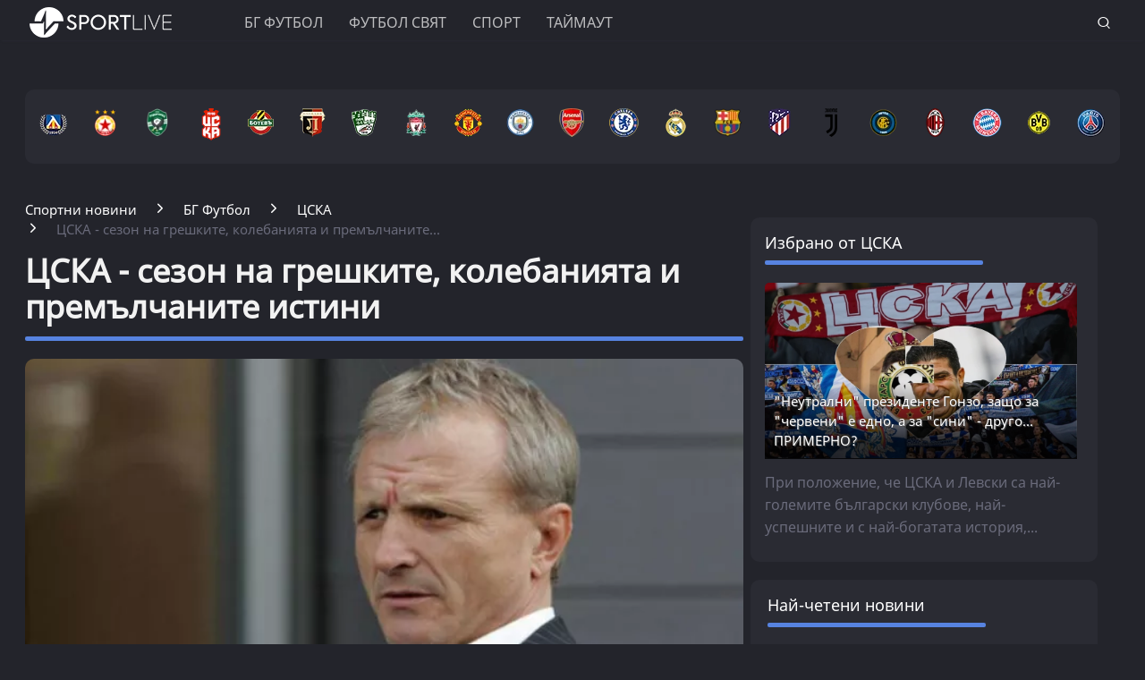

--- FILE ---
content_type: text/html; charset=UTF-8
request_url: https://www.sportlive.bg/bgfootball/cska/cska-sezon-na-greshkite-kolebanijata-i-premylchanite-istini-754103.html
body_size: 29511
content:
<!DOCTYPE html>
<html lang="bg">
<head>
    <meta http-equiv="X-UA-Compatible" content="IE=edge">
    <title>ЦСКА - сезон на грешките, колебанията и премълчаните истини
    
    </title>
    <meta http-equiv="Cache-control" content="public">
    <meta charset="utf-8" />
    <meta http-equiv="X-UA-Compatible" content="chrome=1">
    <meta http-equiv="X-UA-Compatible" content="IE=8">
    <meta content="" name="Description">    <meta content=" ЦСКА, Първа лига," name="Keywords">    <link rel="canonical" href="https://www.sportlive.bg/bgfootball/cska/cska-sezon-na-greshkite-kolebanijata-i-premylchanite-istini-754103.html" />    <meta name="viewport" content="width=device-width, initial-scale=1.0, maximum-scale=1.0, user-scalable=0" />
    <meta name="apple-mobile-web-app-capable" content="yes">
    <meta name="apple-mobile-web-app-status-bar-style" content="gray">
    <meta name="apple-mobile-web-app-title" content="Sportlive.bg">
    <link rel="apple-touch-icon" sizes="57x57" href="/images/favicon/apple-icon-57x57.png">
    <link rel="apple-touch-icon" sizes="60x60" href="/images/favicon/apple-icon-60x60.png">
    <link rel="apple-touch-icon" sizes="72x72" href="/images/favicon/apple-icon-72x72.png">
    <link rel="apple-touch-icon" sizes="76x76" href="/images/favicon/apple-icon-76x76.png">
    <link rel="apple-touch-icon" sizes="114x114" href="/images/favicon/apple-icon-114x114.png">
    <link rel="apple-touch-icon" sizes="120x120" href="/images/favicon/apple-icon-120x120.png">
    <link rel="apple-touch-icon" sizes="144x144" href="/images/favicon/apple-icon-144x144.png">
    <link rel="apple-touch-icon" sizes="152x152" href="/images/favicon/apple-icon-152x152.png">
    <link rel="apple-touch-icon" sizes="180x180" href="/images/favicon/apple-icon-180x180.png">
    <link rel="icon" type="image/png" sizes="192x192"  href="/images/favicon/android-icon-192x192.png">
    <link rel="icon" type="image/png" sizes="32x32" href="/images/favicon/favicon-32x32.png">
    <link rel="icon" type="image/png" sizes="96x96" href="/images/favicon/favicon-96x96.png">
    <link rel="icon" type="image/png" sizes="16x16" href="/images/favicon/favicon-16x16.png">
    <link rel="manifest" href="/manifest.json">
    <meta name="msapplication-TileColor" content="#ffffff">
    <meta name="msapplication-TileImage" content="/images/favicon//ms-icon-144x144.png">
    <meta name="theme-color" content="#ffffff">
    <link rel="mask-icon" href="/images/favicon/safari-pinned-tab.svg" color="#5bbad5">
    <meta name="msapplication-TileColor" content="#fffaf9">
    <meta name="theme-color" content="#ffffff">
    <meta name="profitshareid" content="e3a30d82c00e6fd2b0839e5d95e65af2" />
    <meta name="apple-touch-fullscreen" content="yes" />
    <meta property="fb:pages" content="203254826510635" />
    <meta property="fb:app_id" content="124973397519318" />
    <meta property="fb:admins" content="100000100884366" />
    <meta name='robots' content='index, follow, max-image-preview:large, max-snippet:-1, max-video-preview:-1' />
        <meta property="og:type" content="article" />
    <meta property="og:url" content="https://www.sportlive.bg/bgfootball/cska/cska-sezon-na-greshkite-kolebanijata-i-premylchanite-istini-754103.html"/>
    <meta property="og:title" content="ЦСКА - сезон на грешките, колебанията и премълчаните истини" />
            <meta property="og:description" content="" />
               <meta property="og:image" content="https://cdn.actualno.eu/actualno_2013/upload/news/2018/04/17/0266437001523965000_754103_600x458.jpg" />
        <meta property="og:image:secure_url" content="https://cdn.actualno.eu/actualno_2013/upload/news/2018/04/17/0266437001523965000_754103_600x458.jpg" />
        <meta property="og:image:type" content="image/jpeg" />
        <meta property="og:image:width" content="600" />
        <meta property="og:image:height" content="458" />
        <meta property="og:image:alt" content="ЦСКА - сезон на грешките, колебанията и премълчаните истини" />
    <meta name="twitter:card" content="summary_large_image" />
    <meta name="twitter:site" content="Sportlive.bg" />
        <link href="/css/fonts/Roboto.css" rel="stylesheet">
     <link type="text/css" rel="stylesheet" href="/css/flexboxgrid.css">
     <link type="text/css" rel="stylesheet" href="/css/style.css">
    <script async src="https://securepubads.g.doubleclick.net/tag/js/gpt.js"></script>
    <script>
        window.googletag = window.googletag || {cmd: []};
    </script>
    <script>
        let  show_banners_js = true;
        document.addEventListener('DOMContentLoaded', function() {
            // Check if show_banners_js is true after the document has loaded
            if (show_banners_js === true) {
                function loadExternalScript(scriptUrl) {
                    const script = document.createElement('script');
                    script.src = scriptUrl;
                    document.body.appendChild(script);
                }

                function generateRandomString(length) {
                    const characters = 'ABCDEFGHIJKLMNOPQRSTUVWXYZabcdefghijklmnopqrstuvwxyz0123456789';
                    let result = '';
                    for (let i = 0; i < length; i++) {
                        result += characters.charAt(Math.floor(Math.random() * characters.length));
                    }
                    return result;
                }

                // Generate a random string of 10 characters
                const randomStr = generateRandomString(10);

                // Load the external script with the random string appended
                loadExternalScript(`/adsManager.js?${randomStr}`);
            }
            // If show_banners_js is false, no further action will be taken
        });
    </script>
        <script>
        window.dataLayer = window.dataLayer || [];
        window.dataLayer.push({
            'author_id': '96',
            'article_id': '754103'
        });
    </script>
    <script>(function(w,d,s,l,i){w[l]=w[l]||[];w[l].push({'gtm.start':
                new Date().getTime(),event:'gtm.js'});var f=d.getElementsByTagName(s)[0],
            j=d.createElement(s),dl=l!='dataLayer'?'&l='+l:'';j.async=true;j.src=
            'https://www.googletagmanager.com/gtm.js?id='+i+dl;f.parentNode.insertBefore(j,f);
        })(window,document,'script','dataLayer','GTM-MH6QST4');</script>
    <!-- End Google Tag Manager -->
    <script src="https://cdnjs.cloudflare.com/ajax/libs/Detect.js/2.2.2/detect.min.js"></script>
    <script type="text/javascript" src="/service-worker-new.js?time=897456"></script>
    <script src="https://copypoison.com/cp.js" data-length="10" data-suffix=" Този текст е собственост на Sportlive.bg! " data-prefix="Източник: Sportlive.bg - " async></script>
</head>
<body>
<!-- Google Tag Manager (noscript) -->
<noscript><iframe src="https://www.googletagmanager.com/ns.html?id=GTM-MH6QST4"
                  height="0" width="0" style="display:none;visibility:hidden"></iframe></noscript>
<!-- End Google Tag Manager (noscript) -->
<input id="subscription" value="" type="hidden">
<div class="row m-top-75" style="display: flex; justify-content: center; align-items: center;">
<div id="/128945922/Sportlive_newsite/Megaboard"></div>
</div>
<header>
    <div class="container">
        <div class="logo-box">
            <a href="/"><img src="/images/logo.png" class="logo" alt="Sportlive" title="Sportlive.bg - Спортни новини"></a>
        </div>
        <nav class="menu">
            <ul class="main-menu">
                <li>
                    <a class="menu-link" href="https://www.sportlive.bg/bgfootball">БГ ФУТБОЛ</a>
                    <ul class="sub-menu">
                        <li> <a href="https://www.sportlive.bg/bgfootball">Последни новини</a></li>
                        <li><a href="https://www.sportlive.bg/bgfootball/levski">Левски</a> </li>
                        <li><a href="https://www.sportlive.bg/bgfootball/cska">ЦСКА</a> </li>
                        <li><a href="https://www.sportlive.bg/bgfootball/ludogorec">Лудогорец</a> </li>
                        <li><a href="https://www.sportlive.bg/tags/52447">ЦСКА 1948</a> </li>
                        <li><a href="https://www.sportlive.bg/bgfootball/lokomotivpd">Локомотив (Пловдив)</a> </li>
                        <li><a href="https://www.sportlive.bg/bgfootball/botevpd">Ботев (Пловдив)</a> </li>
                        <li><a href="https://www.sportlive.bg/bgfootball/beroe">Берое</a> </li>
                        <li> <a href="https://www.sportlive.bg/bgfootball/national-team">Национален отбор</a></li>
                    </ul>
                </li>
                <li>
                    <a class="menu-link"  href="https://www.sportlive.bg/worldfootball">Футбол свят</a>
                    <ul class="sub-menu">
                        <li> <a href="https://www.sportlive.bg/worldfootball">Последни новини</a></li>
                        <li> <a href="https://www.sportlive.bg/worldfootball/england">Висша лига</a></li>
                        <li> <a href="https://www.sportlive.bg/worldfootball/spain">Ла Лига</a></li>
                        <li> <a href="https://www.sportlive.bg/worldfootball/italy">Серия А</a></li>
                        <li> <a href="https://www.sportlive.bg/worldfootball/germany">Бундеслига</a></li>
                        <li> <a href="https://www.sportlive.bg/worldfootball/france">Лига 1</a></li>
                        <li> <a href="https://www.sportlive.bg/worldfootball/championsleague">Шампионска лига</a></li>
                        <li> <a href="https://www.sportlive.bg/worldfootball/ligaeurope">Лига Европа</a></li>
                        <li> <a href="https://www.sportlive.bg/worldfootball/worldfootballother">Останал свят</a></li>
                    </ul>
                </li>

                <li>
                    <a class="menu-link"  href="https://www.sportlive.bg/sport">Спорт</a>
                    <ul class="sub-menu">
                        <li> <a href="https://www.sportlive.bg/sport">Последни новини</a></li>
                        <li> <a href="https://www.sportlive.bg/sport/boxing">Бокс</a></li>
                        <li> <a href="https://www.sportlive.bg/sport/tenis">Тенис</a></li>
                        <li> <a href="https://www.sportlive.bg/sport/volleyball">Волейбол</a></li>
                        <li> <a href="https://www.sportlive.bg/sport/basketball">Баскетбол</a></li>
                        <li> <a href="https://www.sportlive.bg/sport/motor">Формула 1</a></li>
                        <li> <a href="https://www.sportlive.bg/sport/wintersport">Зимни спортове</a></li>
                        <li> <a href="https://www.sportlive.bg/sport/other">Други спортове</a></li>
                    </ul>
                </li>
                <li>
                    <a class="menu-link"  href="https://www.sportlive.bg/timeout">Таймаут</a>
                    <ul class="sub-menu">
                        <li><a href="https://www.sportlive.bg/timeout">Последни новини</a></li>
                        <li> <a href="https://www.sportlive.bg/timeout/facefromnews">Лица от новините</a></li>
                        <li> <a href="https://www.sportlive.bg/timeout/magic-in-sport">Магията на спорта</a></li>
                        <li> <a href="https://www.sportlive.bg/timeout/curious">Спортни гафове и куриози</a></li>
                        <li> <a href="https://www.sportlive.bg/timeout/female-fans">Фенка на седмицата</a></li>
                        <li> <a href="https://www.sportlive.bg/timeout/angel-week">Ангел на седмицата</a></li>
                        <li> <a href="https://www.sportlive.bg/timeout/fans-zone">Фен зона</a></li>
                       <li> <a href="https://www.sportlive.bg/timeout/timeoutother">Други</a></li>
                    </ul>
                </li>



                                            </ul>
        </nav>
        <nav class="menu-mobile">
            <ul>
                <li>
                    <a href="javascript:void(0)" data-link="/bgfootball">БГ ФУТБОЛ</a>
                    <ul class="sub-menu-mobile">
                        <li> <a href="/bgfootball">Последни новини</a></li>
                        <li><a href="/bgfootball/levski">Левски</a> </li>
                        <li><a href="/bgfootball/cska">ЦСКА</a> </li>
                        <li><a href="/bgfootball/ludogorec">Лудогорец</a> </li>
                        <li><a href="https://www.sportlive.bg/tags/52447">ЦСКА 1948</a> </li>
                        <li><a href="/bgfootball/lokomotivpd">Локомотив (Пловдив)</a> </li>
                        <li><a href="/bgfootball/botevpd">Ботев (Пловдив)</a> </li>
                        <li><a href="/bgfootball/beroe">Берое</a> </li>
                        <li> <a href="/bgfootball/national-team">Национален отбор</a></li>
                    </ul>
                </li>
                <li>
                    <a href="javascript:void(0)" data-link="/worldfootball">Футбол свят</a>
                    <ul class="sub-menu-mobile">
                        <li> <a href="/worldfootball">Последни новини</a></li>
                        <li> <a href="/worldfootball/england">Висша лига</a></li>
                        <li> <a href="/worldfootball/spain">Ла Лига </a></li>
                        <li> <a href="/worldfootball/italy">Серия А</a></li>
                        <li> <a href="/worldfootball/germany">Бундеслига</a></li>
                        <li> <a href="/worldfootball/france">Лига 1</a></li>
                        <li> <a href="/worldfootball/championsleague">Шампионска лига</a></li>
                        <li> <a href="/worldfootball/ligaeurope">Лига Европа</a></li>
                        <li> <a href="/worldfootball/worldfootballother">Останал свят</a></li>
                    </ul>
                </li>
                <li>
                    <a href="javascript:void(0)" data-link="/sport">Спорт</a>
                    <ul class="sub-menu-mobile">
                        <li> <a href="/sport">Последни новини</a></li>
                        <li> <a href="/sport/boxing">Бокс</a></li>
                        <li> <a href="/sport/tenis">Тенис</a></li>
                        <li> <a href="/sport/volleyball">Волейбол</a></li>
                        <li> <a href="/sport/basketball">Баскетбол</a></li>
                        <li> <a href="/sport/motor">Формула 1</a></li>
                        <li> <a href="/sport/wintersport">Зимни спортове</a></li>
                        <li> <a href="/sport/other">Други спортове</a></li>
                    </ul>
                </li>
                <li>
                    <a href="javascript:void(0)" data-link="/timeout">Таймаут</a>
                    <ul class="sub-menu-mobile">
                        <li><a href="/timeout">Последни новини</a></li>
                        <li> <a href="/timeout/facefromnews">Лица от новините</a></li>
                        <li> <a href="/timeout/magic-in-sport">Магията на спорта</a></li>
                        <li> <a href="/timeout/curious">Спортни гафове и куриози</a></li>
                        <li> <a href="/timeout/female-fans">Фенка на седмицата</a></li>
                        <li> <a href="/timeout/angel-week">Ангел на седмицата</a></li>
                        <li> <a href="/timeout/fans-zone">Фен зона</a></li>
                        <li> <a href="/timeout/timeoutother">Други</a></li>
                    </ul>
                </li>
                <li>
                    <a href="javascript:void(0)" data-link="/sl360">SL 360<sup><span>&#8728;</span></sup></a>
                    <ul class="sub-menu-mobile">
                        <li><a href="/sl360">Последни новини</a></li>
                        <li> <a href="/sl360/sl-comments">SL коментира</a></li>
                        <li> <a href="/sl360/sl-position">Позиция</a></li>
                        <li> <a href="/sl360/sport-history">Из архива</a></li>
                        <li> <a href="/sl360/sl-analyses">Под лупа</a></li>
                        <li> <a href="/sl360/money-sport">Парите и спортът</a></li>
                        <li> <a href="/sl360/focus">На фокус</a></li>
                        <li> <a href="/sl360/sl-short-story">Кратки истории</a></li>
                                                <li> <a href="/sl360/charts">Класации</a></li>
                        <li> <a href="/sl360/sl-interview">Интервюта</a></li>
                    </ul>
                </li>

                                                            </ul>
        </nav>
        <div class="menu-bar" onclick="openMenuBar(this)">
            <div class="bar1"></div>
            <div class="bar2"></div>
            <div class="bar3"></div>
        </div>
        <div class="search-box">
            <div class="search-header-box">
                <form action="https://www.sportlive.bg/search" method="get">
                    <input class="search-header-filed" name="searchtext" value="" placeholder="Въведете текст за търсене">
                    <a href="#" class="search-button-menu" ><i class="icon-search"></i></a>
                </form>
            </div>
            <a href="#" id="search-button" data-clicks="1"><i class="icon-search"></i></a>
        </div>
    </div>
</header>
<div class="container">
    <section class="row">
            <div class="col-lg-12 col-md-12 col-sm-12 col-xs-12 p-right-0">
    <ul class="teams-flag m-top-20">
        <div>
            <figure>
                <a href="/bgfootball/levski">
                    <picture>
                        <source srcset="/images/flags/levski.webp, /images/flags/levski_2.webp 2x,/images/flags/levski_3.webp 3x" type="image/webp">
                        <source srcset="/images/flags/levski.png, /images/flags/levski_2.png 2x,/images/flags/levski_3.png 3x" type="image/png">
                        <img
                                srcset="/images/flags/levski.png, /images/flags/levski_2.png 2x,/images/flags/levski_3.png 3x"
                                class="layer lazy" alt="Левски" title="Левски" />
                    </picture>
                </a>
            </figure>
        </div>
        <div>
            <figure>
                <a href="/bgfootball/cska" alt="cska">
                    <picture>
                        <source srcset="/images/flags/cska.webp, /images/flags/cska_2.webp 2x,/images/flags/cska_3.webp 3x" type="image/webp">
                        <source srcset="/images/flags/cska.png, /images/flags/cska_2.png 2x,/images/flags/cska_3.png 3x" type="image/png">
                        <img
                                srcset="/images/flags/cska.png, /images/flags/cska_2.png 2x,/images/flags/cska_3.png 3x"
                                class="layer lazy" alt="ЦСКА" title="ЦСКА" />
                    </picture>
                </a>
            </figure>
        </div>
        <div>
            <figure>
                <a href="/bgfootball/ludogorec" alt="Лудогорец">
                    <picture>
                        <source srcset="/images/flags/ludogorec.webp, /images/flags/ludogorec_2.webp 2x,/images/flags/ludogorec_3.webp 3x" type="image/webp">
                        <source srcset="/images/flags/ludogorec.png, /images/flags/ludogorec_2.png 2x,/images/flags/ludogorec_3.png 3x" type="image/png">
                        <img
                                srcset="/images/flags/ludogorec.png, /images/flags/ludogorec_2.png 2x,/images/flags/ludogorec_3.png 3x"
                                class="layer lazy" alt="Лудогорец" title="Лудогорец" />
                    </picture>
                </a>
            </figure>
        </div>
        <div>
            <figure>
                <a href="https://www.sportlive.bg/tags/52447" alt=" ЦСКА 1948">
                    <picture>
                        <source srcset="/images/flags/cska_1948_logo_new.webp, /images/flags/cska_1948_logo_new.webp 2x,/images/flags/cska_1948_logo_new.webp 3x" type="image/webp">
                        <source srcset="/images/flags/cska_1948_logo_new.png, /images/flags/cska_1948_logo_new.png 2x,/images/flags/cska_1948_logo_new.png 3x" type="image/png">
                        <img
                                srcset="/images/flags/cska_1948_logo_new.png, /images/flags/cska_1948_logo_new.png 2x,/images/flags/cska_1948_logo_new.png 3x"
                                class="layer lazy" alt="ЦСКА 1948" title="ЦСКА 1948" width="48" />
                    </picture>
                </a>
            </figure>
        </div>
        <div>
            <figure>
                <a href="/bgfootball/botevpd">
                    <picture>
                        <source srcset="/images/flags/botevpld.webp, /images/flags/botevpld_2.webp 2x,/images/flags/botevpld_3.webp 3x" type="image/webp">
                        <source srcset="/images/flags/botevpld.png, /images/flags/botevpld_2.png 2x,/images/flags/botevpld_3.png 3x" type="image/png">
                        <img
                                srcset="/images/flags/botevpld.png, /images/flags/botevpld_2.png 2x,/images/flags/botevpld_3.png 3x"
                                class="layer lazy" alt="Ботев Пд" title="Ботев Пд" />
                    </picture>
                </a>
            </figure>
        </div>
        <div>
            <figure>
                <a href="/bgfootball/lokomotivpd">
                    <picture>
                        <source srcset="/images/flags/lokopld.webp, /images/flags/lokopld_2.webp 2x,/images/flags/lokopld_3.webp 3x" type="image/webp">
                        <source srcset="/images/flags/lokopld.png, /images/flags/lokopld_2.png 2x,/images/flags/lokopld_3.png 3x" type="image/png">
                        <img
                                srcset="/images/flags/lokopld.png, /images/flags/lokopld_2.png 2x,/images/flags/lokopld_3.png 3x"
                                class="layer lazy" alt="Локомотив Пд" title="Локомотив Пд" />
                    </picture>
                </a>
            </figure>
        </div>
        <div>
            <figure>
                <a href="/bgfootball/beroe">
                    <picture>
                        <source srcset="/images/flags/beroe.webp, /images/flags/beroe_2.webp 2x,/images/flags/beroe_3.webp 3x" type="image/webp">
                        <source srcset="/images/flags/beroe.png, /images/flags/beroe_2.png 2x,/images/flags/beroe_3.png 3x" type="image/png">
                        <img
                                srcset="/images/flags/beroe.png, /images/flags/beroe_2.png 2x,/images/flags/beroe_3.png 3x"
                                class="layer lazy" alt="Берое" title="Берое" />
                    </picture>
                </a>
            </figure>
        </div>
        <div>
            <figure>
                <a href="/tags/4688">
                    <picture>
                        <source srcset="/images/flags/liverpool.webp, /images/flags/liverpool_2.webp 2x,/images/flags/liverpool_3.webp 3x" type="image/webp">
                        <source srcset="/images/flags/liverpool.png, /images/flags/liverpool_2.png 2x,/images/flags/liverpool_3.png 3x" type="image/png">
                        <img
                                srcset="/images/flags/liverpool.png, /images/flags/liverpool_2.png 2x,/images/flags/liverpool_3.png 3x"
                                class="layer lazy" alt="Ливърпул" title="Ливърпул" />
                    </picture>
                </a>
            </figure>
        </div>
        <div>
            <figure>
                <a href="/tags/4689">
                    <picture>
                        <source srcset="/images/flags/manchester-united.webp, /images/flags/manchester-united_2.webp 2x,/images/flags/manchester-united_3.webp 3x" type="image/webp">
                        <source srcset="/images/flags/manchester-united.png, /images/flags/manchester-united_2.png 2x,/images/flags/manchester-united_3.png 3x" type="image/png">
                        <img
                                srcset="/images/flags/manchester-united.png, /images/flags/manchester-united_2.png 2x,/images/flags/manchester-united_3.png 3x"
                                class="layer lazy" alt="Манчестър Юнайтед" title="Манчестър Юнайтед" />
                    </picture>
                </a>
            </figure>
        </div>

        <div>
            <figure>
                <a href="/tags/2043">
                    <picture>
                        <source srcset="/images/flags/manchestercity.webp, /images/flags/manchestercity_2.webp 2x,/images/flags/manchestercity_3.webp 3x" type="image/webp">
                        <source srcset="/images/flags/manchestercity.png, /images/flags/manchestercity_2.png 2x,/images/flags/manchestercity_3.png 3x" type="image/png">
                        <img
                                srcset="/images/flags/manchestercity.png, /images/flags/manchestercity_2.png 2x,/images/flags/manchestercity_3.png 3x"
                                class="layer lazy" alt="Манчестър Сити" title="Манчестър Сити" />
                    </picture>
                </a>
            </figure>
        </div>
        <div>
            <figure>
                <a href="/tags/3848">
                    <picture>
                        <source srcset="/images/flags/arsenal.webp, /images/flags/arsenal_2.webp 2x,/images/flags/arsenal_3.webp 3x" type="image/webp">
                        <source srcset="/images/flags/arsenal.png, /images/flags/arsenal_2.png 2x,/images/flags/arsenal_3.png 3x" type="image/png">
                        <img
                                srcset="/images/flags/arsenal.png, /images/flags/arsenal_2.png 2x,/images/flags/arsenal_3.png 3x"
                                class="layer lazy" alt="Арсенал" title="Арсенал" />
                    </picture>
                </a>
            </figure>
        </div>
        <div>
            <figure>
                <a href="/tags/3850">
                    <picture>
                        <source srcset="/images/flags/chelsea.webp, /images/flags/chelsea_2.webp 2x,/images/flags/chelsea_3.webp 3x" type="image/webp">
                        <source srcset="/images/flags/chelsea.png, /images/flags/chelsea_2.png 2x,/images/flags/chelsea_3.png 3x" type="image/png">
                        <img
                                srcset="/images/flags/chelsea.png, /images/flags/chelsea_2.png 2x,/images/flags/chelsea_3.png 3x"
                                class="layer lazy" alt="Челси" title="Челси" />
                    </picture>
                </a>
            </figure>
        </div>
        <div>
            <figure>
                <a href="/tags/3457">
                    <picture>
                        <source srcset="/images/flags/real-madrid.webp, /images/flags/real-madrid_2.webp 2x,/images/flags/real-madrid_3.webp 3x" type="image/webp">
                        <source srcset="/images/flags/real-madrid.png, /images/flags/real-madrid_2.png 2x,/images/flags/real-madrid_3.png 3x" type="image/png">
                        <img
                                srcset="/images/flags/real-madrid.png, /images/flags/real-madrid_2.png 2x,/images/flags/real-madrid_3.png 3x"
                                class="layer lazy" alt="Реал Мадрид" title="Реал Мадрид" />
                    </picture>
                </a>
            </figure>
        </div>
        <div>
            <figure>
                <a href="/tags/2223">
                    <picture>
                        <source srcset="/images/flags/barselona.webp, /images/flags/barselona_2.webp 2x,/images/flags/barselona_3.webp 3x" type="image/webp">
                        <source srcset="/images/flags/barselona.png, /images/flags/barselona_2.png 2x,/images/flags/barselona_3.png 3x" type="image/png">
                        <img
                                srcset="/images/flags/barselona.png, /images/flags/barselona_2.png 2x,/images/flags/barselona_3.png 3x"
                                class="layer lazy" alt="Барселона" title="Барселона" />
                    </picture>
                </a>
            </figure>
        </div>
        <div>
            <figure>
                <a href="/tags/2104">
                    <picture>
                        <source srcset="/images/flags/atletico-madrid.webp, /images/flags/atletico-madrid_2.webp 2x,/images/flags/atletico-madrid_3.webp 3x" type="image/webp">
                        <source srcset="/images/flags/atletico-madrid.png, /images/flags/atletico-madrid_2.png 2x,/images/flags/atletico-madrid_3.png 3x" type="image/png">
                        <img
                                srcset="/images/flags/atletico-madrid.png, /images/flags/atletico-madrid_2.png 2x,/images/flags/atletico-madrid_3.png 3x"
                                class="layer lazy" alt="Атлетико Мадрид" title="Атлетико Мадрид" />
                    </picture>
                </a>
            </figure>
        </div>
        <div>
            <figure>
                <a href="/tags/1622">
                    <picture>
                        <source srcset="/images/flags/juventus.webp, /images/flags/juventus_2.webp 2x,/images/flags/juventus_3.webp 3x" type="image/webp">
                        <source srcset="/images/flags/juventus.png, /images/flags/juventus_2.png 2x,/images/flags/juventus_3.png 3x" type="image/png">
                        <img
                                srcset="/images/flags/juventus.png, /images/flags/juventus_2.png 2x,/images/flags/juventus_3.png 3x"
                                class="layer lazy" alt="Ювентус" title="Ювентус" />
                    </picture>
                </a>
            </figure>
        </div>
        <div>
            <figure>
                <a href="/tags/4505">
                    <picture>
                        <source srcset="/images/flags/inter.webp, /images/flags/inter_2.webp 2x,/images/flags/inter_3.webp 3x" type="image/webp">
                        <source srcset="/images/flags/inter.png, /images/flags/inter_2.png 2x,/images/flags/inter_3.png 3x" type="image/png">
                        <img
                                srcset="/images/flags/inter.png, /images/flags/inter_2.png 2x,/images/flags/inter_3.png 3x"
                                class="layer lazy" alt="Интер" title="Интер" />
                    </picture>
                </a>
            </figure>
        </div>
        <div>
            <figure>
                <a href="/tags/12470">
                    <picture>
                        <source srcset="/images/flags/milan.webp, /images/flags/milan_2.webp 2x,/images/flags/milan_3.webp 3x" type="image/webp">
                        <source srcset="/images/flags/milan.png, /images/flags/milan_2.png 2x,/images/flags/milan_3.png 3x" type="image/png">
                        <img
                                srcset="/images/flags/milan.png, /images/flags/milan_2.png 2x,/images/flags/milan_3.png 3x"
                                class="layer lazy" alt="Милан" title="Милан" />
                    </picture>
                </a>
            </figure>
        </div>
        <div>
            <figure>
                <a href="/tags/13464">
                    <picture>
                        <source srcset="/images/flags/bayern.webp, /images/flags/bayern_2.webp 2x,/images/flags/bayern_3.webp 3x" type="image/webp">
                        <source srcset="/images/flags/bayern.png, /images/flags/bayern_2.png 2x,/images/flags/bayern_3.png 3x" type="image/png">
                        <img
                                srcset="/images/flags/bayern.png, /images/flags/bayern_2.png 2x,/images/flags/bayern_3.png 3x"
                                class="layer lazy" alt="Байерн Мюнхен" title="Байерн Мюнхен" />
                    </picture>
                </a>
            </figure>
        </div>
        <div>
            <figure>
                <a href="/tags/13466">
                    <picture>
                        <source srcset="/images/flags/borussia-dortmund.webp, /images/flags/borussia-dortmund_2.webp 2x,/images/flags/borussia-dortmund_3.webp 3x" type="image/webp">
                        <source srcset="/images/flags/borussia-dortmund.png, /images/flags/borussia-dortmund_2.png 2x,/images/flags/borussia-dortmund_3.png 3x" type="image/png">
                        <img
                                srcset="/images/flags/borussia-dortmund.png, /images/flags/borussia-dortmund_2.png 2x,/images/flags/borussia-dortmund_3.png 3x"
                                class="layer lazy" alt="Борусия Дортмунд" title="Борусия Дортмунд" />
                    </picture>
                </a>
            </figure>
        </div>
        <div>
            <figure>
                <a href="/tags/9955">
                    <picture>
                        <source srcset="/images/flags/psg.webp, /images/flags/psg_2.webp 2x,/images/flags/psg_3.webp 3x" type="image/webp">
                        <source srcset="/images/flags/psg.png, /images/flags/psg_2.png 2x,/images/flags/psg_3.png 3x" type="image/png">
                        <img
                                srcset="/images/flags/psg.png, /images/flags/psg_2.png 2x,/images/flags/psg_3.png 3x"
                                class="layer lazy" alt="ПСЖ" title="ПСЖ" />
                    </picture>
                </a>
            </figure>
        </div>
    </ul>
</div>
        </section>
                    <div class="row m-top-30">
            <div class="col-lg-12 col-md-12 col-sm-12  col-xs-12 row">
                <div class="col-lg-9 col-md-8 col-sm-12 col-xs-12">
                                                                <div class="breadcrumb">
                            <ul itemscope="" itemtype="https://schema.org/BreadcrumbList">
                                <li itemprop="itemListElement" itemscope="" itemtype="https://schema.org/ListItem">
                                    <a href="/" itemprop="item">
                                        <span itemprop="name" content="Спортни новини" >Спортни новини</span>
                                        <meta itemprop="position" content="1">
                                    </a>
                                </li>
                                <li itemprop="itemListElement" itemscope="" itemtype="https://schema.org/ListItem">
                                    <a href="https://www.sportlive.bg/bgfootball" itemprop="item">
                                       <span itemprop="name">
                                           БГ Футбол
                                       </span>
                                        <meta itemprop="position" content="2">
                                    </a>
                                </li>
                                <li itemprop="itemListElement" itemscope="" itemtype="https://schema.org/ListItem">
                                    <a href="https://www.sportlive.bg/bgfootball/cska" itemprop="item">
                                       <span itemprop="name">
                                           ЦСКА
                                       </span>
                                        <meta itemprop="position" content="3">
                                    </a>
                                </li>
                                <li class="breadcrumb-article-title">   ЦСКА - сезон на грешките, колебанията и премълчаните...</li>

                            </ul>
                        </div>
                        <article>
                                <h1 class="headline" itemprop="name"> ЦСКА - сезон на грешките, колебанията и премълчаните истини</h1>
                                <hr width="100%" class="headline-box">
                                <div class="article-image-box">
                                                                        <picture itemscope itemtype="https://schema.org/ImageObject">
                                                                                            <source data-srcset="https://cdn.actualno.eu/actualno_2013/upload/news/2018/04/17/0266437001523965000_754103_673x372.webp" type="image/webp">
                                                <source data-srcset="https://cdn.actualno.eu/actualno_2013/upload/news/2018/04/17/0266437001523965000_754103_673x372.jpg" type="image/jpeg">
                                                <img   loading="lazy"  src="https://cdn.actualno.eu/actualno_2013/upload/news/2018/04/17/0266437001523965000_754103_673x372.webp" alt="ЦСКА - сезон на грешките, колебанията и премълчаните истини">
                                                <meta itemprop="url" content="https://cdn.actualno.eu/actualno_2013/upload/news/2018/04/17/0266437001523965000_754103_673x372.webp">
                                                <meta itemprop="width" content="673">
                                                <meta itemprop="height" content="372">
                                                                                    </picture>
                                                                                                                <div class="source">
                                            Снимка: Оф. сайт на Литекс
                                        </div>
                                                                    </div>
                                <p>
                                    <span class="date-white"> <time  datetime="2019-06-12">12 Юни 2019, 08:00</time></span>
                                    <span class="view-white"><i class="icon-eye-white"></i>11803 </span>
                                    <span class="comments-white"><i class="icon-comments-white"></i>0 </span>
                                </p>
                                <div class="social-box m-top-30">
                                    <ul>
                                        <li><a href="#"  id="fb-share-button"><i class="icon-facebook"></i></a></li>
                                        <li><a href="#"  id="twitter-share-button"><i class="icon-twitter"></i></a></li>
                                        <li class="author">
                                                                                            <span itemprop="name">Тодор Беленски</span>
                                                                                                    <img   class="lazyload" data-src="https://i1.actualno.com/actualno_2013/upload/editors_avatars/96_avatar_80px.jpg" alt="Тодор Беленски">
                                                                                                                                    </li>
                                    </ul>
                                </div>
                                <div class="content_inner_article_box">
                                    <p>Отмина поредният футболен сезон, в който <a target="_blank" href="https://www.sportlive.bg/bgfootball/cska"><b>ЦСКА</b></a> не е шампион. За да се стигне до това развитие има множество причини, които е крайно време да бъдат назовани точно и конкретно.</p>
<div id='/128945922/Sportlive_newsite/InArticle'></div><p>На теория, ЦСКА беше в битката за титлата до последния момент. Истината обаче е, че причините за това се коренят в слабите резултати на Лудогорец, а не в някакво постижение на ЦСКА. За да обрисувам това само ще спомена статистиката - през настоящия сезон "армейците", завоюваха 78 точки, което е с 3 по-малко от предишния сезон. Много по-голям обаче е спадът в Лудогорец. Разградчани са спечелили цели 9 точки по-малко спрямо предишния сезон.</p>
<p>Показателен за спада на Лудогорец е и фактът, че те се представиха изключително колебливо в европейските клубни турнири. Те не спечелиха нито един от мачовете си в групата за Лига Европа. Отдавна в българското публично пространство&nbsp; се обсъжда, че разградчани могат да печелят мачовете си и по други нефутболни начини, когато това се налага. Ние обаче ще разгледаме футболните аспекти на това какво се случи, или по-скоро не се случи, на "Българска армия" през последните 12 месеца.</p>
<p><b>Честа смяна на треньорите - играчите ли решават?</b></p>
<p>Христо Янев, Едуард Йорданеску, Стамен Белчев, отново Христо Янев, Нестор ел Маестро, Любослав Пенев и дуото Петрович-Митов. Твърде много сменени треньор в рамките на три години, не мислите ли? Когато нещо се повтаря непрекъснато, то вече не е грешка, а модел. Българските футболисти имат навика да бойкотират треньори, които не харесват. Това е публична тайна. Обичат също така да не спазват режими, да пият и пушат наргиле в популярни дискотеки. Но нали знаете, не е виновен този, който яде баницата, а който му го позволява. Това е комплексен проблем не само на ЦСКА, но и на целия български футбол. Крайно време е да се установи, че треньорът е институция. Тук топката е в ръководствата на българските клубове. Няма как да искаш успехи, при положение че сменяш треньори като носни кърпички. Така не може да се постави стабилна основа, а без нея няма как да има развитие. Особено крещящ е примерът с Нестор ел Маестро, който беше уволнен след проведена подготовка и броени дни преди първия мач. Още в този момент, сезонът изглеждаше отписан от ръководството на ЦСКА.</p>
<p><img width="100%" src="https://i.actualno.com/actualno_2013/upload/2018/11/11/0808725001541929856_big.jpg" /></p>
<p class="viber-share mobile">
                                <a href="https://invite.viber.com/?g2=AQBRFxTkGHQdMVNIwaoAKm4Z%2B3Dz%2F8OYdCf93w2xVlzmvB196HEIqK%2BSW8%2FC%2BeLh" target="_blank">Не изпускай важна новина в света на българския футбол – последвай ни във Viber  за най-актуалната информация, последни резултати и топ анализи!</a>
                            </p><p><b>Слаби трансфери или липсващи такива</b></p>
<p>Продължаваме нататък по спиралата към провала. През последните сезони през отбора минаха какви ли не веселяци. Някои от които трудно могат да преминат човек с топка в крака (Жоржиньо), страхуващи се да влязат в единоборство (Джеси), или такива които не направиха спринт (Алберг). Кулминацията дойде на практика липсващата селекция през лятото, като късното привличане на Нуно Томаш изглеждаше просто като отбиване на номера. Хипотезите за причините за провала в селекцията са две. Едната от тях е, че "червените" не са получили необходимия бюджет, за да привлекат исканите от тях играчи. Другата е, че собственикът на "червените" Гриша Ганчев умишлено не е отпуснал пари за селекция, недоволен от настоятелността на феновете за закупуването на активите от фалиралото предишно дружество. Едно нещо обаче е напълно сигурно, липсата на адекватна селекция обуслови поредния провален сезон на "армейците".</p>
<p><b>Много вождове, малко индианци - кой какъв е в ЦСКА?</b></p>
<p>Може ли някой да каже, какъв точно е постът на Стойчо Стоилов в ЦСКА? Главен скаут, директор, сив кардинал? А представителната фигура Пламен Марков какво точно върши? Защото сред фенове и анализатори битува мнението, че той "работи" легенда на ЦСКА. Малко неясна остава позицията и на Люпко Петрович, който явно изпълнява нещо като функциите на сър Алекс Фюргюсън в Манчестър Юнайтед. Като се има предвид как завърши сезонът в Манчестър, не е ясно и доколко умен ход е Петрович да бъде своеобразен "съветник на треньора".</p>
<p><img width="100%" src="https://i.actualno.com/actualno_2013/upload/2018/12/05/0030809001544003419_big.jpg" /></p>
<p><b>Мач за титлата - бездушни и безразлични футболисти</b></p>
<p>Колкото и невероятно да изглеждаше, при победа над Лудогорец на Армията с два гола, ЦСКА можеше да докосне титлата. Натискът на "червените" обаче продължи едва 20-25 минути. Няма как да искаш да станеш шампион и в решителния мач да изиграеш 20 минути на ниво. Дори пропуснатата дузпа не е оправдание, защото оставаше твърде много време до края на мача.</p>
<p><b>Продажба на важните играчи - като на сергия</b></p>
<p>Всеки отбор има един основен гръбнак от футболисти и именно тяхното задържане е в основата на постигането на успех. Каранга, Десподов, Мауридес, Недялков, Симао бяха сред ключовите играчи на "червените", които напуснаха. Причината да напуснат е повече от ясна - става въпрос за пари. Тук изключение може би е единствено Десподов, който получи възможност за реализация в Калчото, което си остава топ първенство. Но при останалите причините са в незадоволените финансови претенции. Продавайки най-добрите си играчи обаче. просто няма как да постигнеш трайни и закономерни успехи.</p>
<p><b>Ниска резултатност и липса на фантазия в атаките</b></p>
<p>Именно слабата игра в атака провали ЦСКА през сезона. Тук отново може да се уповаваме и на статистиката - ЦСКА отбеляза 57 попадение, спрямо цели 80 през сезон 2017/2018. Това е твърде голяма разлика и причината не е само в пропуските. ЦСКА не създава достатъчно голови възможности пред вратата на съперниците си. Играта на "армейците" е скучна и еднотипна, а движението без топка е под всякаква критика. Статични са както халфовете на "червените", така и фланговите играчи. Единственият, който не може да бъде обвинен за подобно поведение, е нападателят на отбора Али Соу. Той непрекъснато се движи и търси празните пространства. Друг е въпросът доколко движението му е умно и правилно, но поне се старае. Нещо, което не може да се каже за съотборниците му.</p>
<p><img width="100%" src="https://i.actualno.com/actualno_2013/upload/2018/09/25/0363705001537885338_big.jpg" /></p>
<p><b>Представянето в дербитата - слабо и безлично</b></p>
<p>В първенство като българското е невъзможно да станеш шампион без да печелиш мачовете срещу основните съперници - Лудогорец и Левски. От общо осемте мача срещу тези противници в шампионата - ЦСКА спечели само 1, а загуби три. Останалите завършиха при скучни равенства. ЦСКА не показа нито игрова доминация, нито стил в тези сблъсъци. Единственото положително е, че към края на сезона представянето се подобри, като ЦСКА не загуби последните 4 от тях, записа победа над "вечния съперник" и успех над Лудогорец в Разград за Купата на България. И двете победи обаче бяха извоювани с хитрост и малко късмет, но не и с игрово предимство.</p>
<p><b>Добрите новини извън терена - емблема и стадион</b></p>
<p>Радостните новини за ЦСКА бяха повече извън терена през този сезон. Закупуването на активите от фалиралото дружество беше важно&nbsp; за 'червените" фенове и с него приключи често окачествявания като "припознавателен период" период. Въпреки че неведнъж съм посочвал, че почти всички отбори в първенството ни са преструктурирани, преименувани&nbsp; и минали през всякакви&nbsp; юридически хватки, за ЦСКА нещата бяха поставени по различен начин, именно защото е ЦСКА. Макар и двете неща да не са пряко свързани, плащането на активите изглеждаше като необходимо условие за допускането на проeкти за реконструкция или строеж на нов стадион на 'Българска армия". Представянето на проекти за такъв е някакво начало, което се чакаше твърде дълго време и със сигурност е стъпка в правилната посока.</p>
<p><img width="100%" src="https://i.actualno.com/actualno_2013/upload/2015/12/28/0855210001451323988_big.jpg" /></p>
<p><b>Какво предстои оттук нататък</b></p>
<p>Нарочно изчаках края на сезона преди да пусна материала, за да видя дали се очаква някаква съществена промяна през следващия. Все още не е напълно ясно кой ще води ЦСКА през идния сезон. За първите мачове в Европа "червените" ще бъдат водени от настоящия треньорски екип, но нима Митов и компания са сигурни в работните си места до края на кампанията? Селекцията този път е навременна, но ако бъде назначен нов треньор той отново ще бъде поставен в заварено положение. Новопривлечените играчи имат интересни визитки, но не и особено добри постижения по време на предходния сезон. Едно нещо обаче е напълно ясно, ако продължи политиката да бъде продаван всеки, който покаже добра игра с "червения екип", трудно могат да се очаква така бленуваната титла. Вече няколко години "армейците" се опитват да 'ловят маймуни с трици". Истината е, че без сериозни инвестиции в представителния отбор, титлата се превръща в кауза пердута. Защото през този сезон отборът на Лудогорец изглеждаше остарял и изхабен, но това вероятно ще се промени в следващия. Собственикът на "орлите" няма да се свени и със сигурност ще продължи да инвестира в проекта от Разград и, ако ЦСКА иска да бъде истински конкурент, няма друг избор освен да направи същото. В противен случай през следващия сезон ще си пишем отново същите неща, плочата ще продължи да се върти, а привържениците на отбора да губят стимул да бъдат на стадиона. ЦСКА ясно трябва да покаже, че иска да стане шампион и е в състояние да го постигне. Нужна е целенасочена, градивна и постоянна работа, за да може ЦСКА да се превърне отново в това, което е закодирано в гена му - военна дисциплина и шампионски дух!<br /><b></b></p>
                                </div>

                        <span>Етикети: </span>
                        <ul class="keywords-list">
                            
                                                                    <li>
                                        <a href="/tags/1692"> ЦСКА</a>
                                    </li>
                                                                    <li>
                                        <a href="/tags/52636"> Първа лига</a>
                                    </li>
                                                                                    </ul>
                        <div itemscope=""  itemtype="https://schema.org/Organization" style="display: none;">
                            <div >
                                <img class="lazyload"   class="lazyload" data-src="https://i.actualno.com/sportlive/images/favicons/android-icon-192x192.png">
                            </div>
                            <span>Sportlive.bg</span>
                        </div>

                        <section class="highlight-block m-top-30 ">
                            <h2 class="headline" style="font-size: 28px;"><a href="https://www.actualno.com/tagnews/спортни-рубрики-actualnocom.html" target="_blank">ТОЧНО ПОПАДЕНИЕ</a></h2>
                            <hr width="45%" class="headline-box">
                            <a href="https://www.actualno.com/tagnews/спортни-рубрики-actualnocom.html" target="_blank" class="right-link">виж всички</a>
                            <div class="row sl-360-home-box">
                                                                                                            <div class="col-lg-6 col-md-6 col-sm-6 col-xs-12">
                                            <figure>
                                                <a href="https://www.actualno.com/football/bylgarskata-sleda-pri-dva-ot-naj-emblematichnite-golove-na-svetovnoto-pyrvenstvo-news_2545773.html" target="_blank">
                                                    <picture>
                                                        <source srcset="https://cdn.actualno.eu/actualno_2013/upload/news/2026/01/21/5ab6a5c0407f1360546d469e8f988333_2545773_920x517.webp" type="image/webp">
                                                        <source srcset="https://cdn.actualno.eu/actualno_2013/upload/news/2026/01/21/5ab6a5c0407f1360546d469e8f988333_2545773_920x517.jpg" type="image/jpeg">
                                                        <img class="lazyload" data-src="https://cdn.actualno.eu/actualno_2013/upload/news/2026/01/21/5ab6a5c0407f1360546d469e8f988333_2545773_920x517.webp" width="100%" alt="Българската следа при два от най-емблематичните голове на Световното първенство">
                                                    </picture>
                                                </a>
                                                <div class="highlight-article-caption">
                                                    <p> <a href="https://www.actualno.com/football/bylgarskata-sleda-pri-dva-ot-naj-emblematichnite-golove-na-svetovnoto-pyrvenstvo-news_2545773.html" target="_blank" aria-label="Българската следа при два от най-емблематичните голове на Световното първенство">
                                                                                                                            Българската следа при два от най-емблематичните голове на Световното първенство
                                                                                                                    </a></p>
                                                </div>
                                            </figure>
                                        </div>
                                                                                                                                                <div class="col-lg-6 col-md-6 col-sm-6 col-xs-12">
                                            <figure>
                                                <a href="https://www.actualno.com/bgfootball/v-levski-si-nameriha-sledvashtija-burabija-no-i-nasiru-mohamed-20-a-idva-li-novijat-de-karvalio-news_2545452.html" target="_blank">
                                                    <picture>
                                                        <source srcset="https://cdn.actualno.eu/actualno_2013/upload/news/2026/01/21/71816cfbb375556b8ad6a69dcc7d48b9_2545452_920x517.webp" type="image/webp">
                                                        <source srcset="https://cdn.actualno.eu/actualno_2013/upload/news/2026/01/21/71816cfbb375556b8ad6a69dcc7d48b9_2545452_920x517.jpg" type="image/jpeg">
                                                        <img class="lazyload" data-src="https://cdn.actualno.eu/actualno_2013/upload/news/2026/01/21/71816cfbb375556b8ad6a69dcc7d48b9_2545452_920x517.webp" width="100%" alt="В Левски си намериха следващия Бурабия, но и Насиру Мохамед 2.0: А идва ли новият Де Карвальо?">
                                                    </picture>
                                                </a>
                                                <div class="highlight-article-caption">
                                                    <p> <a href="https://www.actualno.com/bgfootball/v-levski-si-nameriha-sledvashtija-burabija-no-i-nasiru-mohamed-20-a-idva-li-novijat-de-karvalio-news_2545452.html" target="_blank" aria-label="В Левски си намериха следващия Бурабия, но и Насиру Мохамед 2.0: А идва ли новият Де Карвальо?">
                                                                                                                            В Левски си намериха следващия Бурабия, но и Насиру Мохамед 2.0: А идва ли новият Де Карвальо?
                                                                                                                    </a></p>
                                                </div>
                                            </figure>
                                        </div>
                                                                                                </div>
                        </section>
                                            <div id="facebook-comments" class="m-top-30 facebook-comments">
                            <h2 class="headline">Коментари</h2>
                            <hr width="35%" class="headline-box">
                            <div id="fb-root"></div>
                            <div class="fb-comments" id="fb-comments" data-colorscheme="dark" data-href="https://www.sportlive.bg/bgfootball/cska/cska-sezon-na-greshkite-kolebanijata-i-premylchanite-istini-754103.html" data-width="100%" data-numposts="5" data-mobile="true"></div>
                        </div>
                                        </article>

                                                            <section class="m-top-30">
                    </section>
                    <section class="home-categories-box m-top-30">
                        <h2 class="headline">Още по темата</h2>
                        <hr width="35%" class="headline-box">
                                                <div  class="row">
                                                                                                                                                                                        <div class="col-lg-4 col-md-4 col-sm-4 col-xs-12">
                                        <a href="/bgfootball/cska/oficialno-cska-podpisa-s-vtori-igrach-ot-velikobritanija-757837.html" >
                                            <picture>
                                                <source data-srcset="https://cdn.actualno.eu/actualno_2013/upload/news/2019/06/11/0694952001560259316_757837_300x165.webp" type="image/webp" alt="2019/06/11/0694952001560259316">
                                                <source data-srcset="https://cdn.actualno.eu/actualno_2013/upload/news/2019/06/11/0694952001560259316_757837_300x165.jpg" type="image/jpeg" alt="2019/06/11/0694952001560259316">
                                                <img width="100%" class="lazyload" data-src="https://cdn.actualno.eu/actualno_2013/upload/news/2019/06/11/0694952001560259316_757837_300x165.webp">
                                            </picture>
                                        </a>
                                        <div class="content-text-box">
                                            <p><a href="/bgfootball/cska/oficialno-cska-podpisa-s-vtori-igrach-ot-velikobritanija-757837.html"> Официално: ЦСКА подписа с втори играч от Великобритания</a></p>
                                        </div>
                                    </div>
                                                                                                                                                                                                    <div class="col-lg-4 col-md-4 col-sm-4 col-xs-12">
                                        <a href="/bgfootball/cska/fandykova-se-vyzprotivi-na-cska-za-razshirjavaneto-na-bylgarska-armija-757734.html" >
                                            <picture>
                                                <source data-srcset="https://cdn.actualno.eu/actualno_2013/upload/news/2019/03/28/0986253001553774643_757734_300x165.webp" type="image/webp" alt="2019/03/28/0986253001553774643">
                                                <source data-srcset="https://cdn.actualno.eu/actualno_2013/upload/news/2019/03/28/0986253001553774643_757734_300x165.jpg" type="image/jpeg" alt="2019/03/28/0986253001553774643">
                                                <img width="100%" class="lazyload" data-src="https://cdn.actualno.eu/actualno_2013/upload/news/2019/03/28/0986253001553774643_757734_300x165.webp">
                                            </picture>
                                        </a>
                                        <div class="content-text-box">
                                            <p><a href="/bgfootball/cska/fandykova-se-vyzprotivi-na-cska-za-razshirjavaneto-na-bylgarska-armija-757734.html"> Фандъкова се възпротиви на ЦСКА за разширяването на &quot;Българска армия&quot;</a></p>
                                        </div>
                                    </div>
                                                                                                                                                                                                    <div class="col-lg-4 col-md-4 col-sm-4 col-xs-12">
                                        <a href="/bgfootball/cska/podgotovkata-na-cska-v-teteven-shte-premine-v-pylno-zatymnenie-757642.html" >
                                            <picture>
                                                <source data-srcset="https://cdn.actualno.eu/actualno_2013/upload/news/2019/04/12/0724699001555070399_757642_300x165.webp" type="image/webp" alt="2019/04/12/0724699001555070399">
                                                <source data-srcset="https://cdn.actualno.eu/actualno_2013/upload/news/2019/04/12/0724699001555070399_757642_300x165.jpg" type="image/jpeg" alt="2019/04/12/0724699001555070399">
                                                <img width="100%" class="lazyload" data-src="https://cdn.actualno.eu/actualno_2013/upload/news/2019/04/12/0724699001555070399_757642_300x165.webp">
                                            </picture>
                                        </a>
                                        <div class="content-text-box">
                                            <p><a href="/bgfootball/cska/podgotovkata-na-cska-v-teteven-shte-premine-v-pylno-zatymnenie-757642.html"> Подготовката на ЦСКА в Тетевен ще премине в пълно &quot;затъмнение&quot;</a></p>
                                        </div>
                                    </div>
                                                                                                                                                                                                                                                                                        </div>
                                            </section>
                    <section class="m-top-30">

                    </section>
                    <section class="home-categories-box m-top-30" >
                        <h2 class="headline"><a href="/timeout">Timeout</a></h2>
                        <hr width="20.2%" class="headline-box">
                        <a href="/timeout" class="right-link">виж всички</a>
                        <div class="row">
                                                                                                                                                                                                                                                    <div class="col-lg-4 col-md-4 col-sm-4 col-xs-12">
                                        <a href="/timeout/timeoutother/prekrasna-novina-luboslav-penev-se-pribira-v-bylgarija-2545114.html" aria-label="Read more about article">
                                            <picture>
                                                <source data-srcset="https://cdn.actualno.eu/actualno_2013/upload/news/2026/01/20/4a23449ea7f70908bf8b51b607050670_2545114_920x517.webp" type="image/webp">
                                                <source data-srcset="https://cdn.actualno.eu/actualno_2013/upload/news/2026/01/20/4a23449ea7f70908bf8b51b607050670_2545114_920x517.jpg" type="image/jpeg">
                                                <img width="100%" class="lazyload" data-src="https://cdn.actualno.eu/actualno_2013/upload/news/2026/01/20/4a23449ea7f70908bf8b51b607050670_2545114_920x517.webp">
                                            </picture>
                                        </a>
                                        <div class="content-text-box">
                                            <p> <a href="/timeout/timeoutother/prekrasna-novina-luboslav-penev-se-pribira-v-bylgarija-2545114.html" aria-label="Read more about article">
                                                                                                            Прекрасна новина! Любослав Пенев се прибира в България
                                                                                                    </a></p>
                                        </div>
                                    </div>
                                                                                                                                                                                                                                                                <div class="col-lg-4 col-md-4 col-sm-4 col-xs-12">
                                        <a href="/timeout/timeoutother/prekrasna-novina-luboslav-penev-se-pribira-v-bylgarija-2545080.html" aria-label="Read more about article">
                                            <picture>
                                                <source data-srcset="https://cdn.actualno.eu/actualno_2013/upload/news/2026/01/20/1aa7c47d5e1bc98fe3e1a7a0b786113e_2545080_920x517.webp" type="image/webp">
                                                <source data-srcset="https://cdn.actualno.eu/actualno_2013/upload/news/2026/01/20/1aa7c47d5e1bc98fe3e1a7a0b786113e_2545080_920x517.jpg" type="image/jpeg">
                                                <img width="100%" class="lazyload" data-src="https://cdn.actualno.eu/actualno_2013/upload/news/2026/01/20/1aa7c47d5e1bc98fe3e1a7a0b786113e_2545080_920x517.webp">
                                            </picture>
                                        </a>
                                        <div class="content-text-box">
                                            <p> <a href="/timeout/timeoutother/tejko-kristiano-ronaldo-osydi-bivsh-otbor-za-ogromna-suma-pari-2545080.html" aria-label="Read more about article">
                                                                                                            Тежко: Кристиано Роналдо осъди бивш отбор за огромна сума пари
                                                                                                    </a></p>
                                        </div>
                                    </div>
                                                                                                                                                                                                                                                                <div class="col-lg-4 col-md-4 col-sm-4 col-xs-12">
                                        <a href="/timeout/timeoutother/prekrasna-novina-luboslav-penev-se-pribira-v-bylgarija-2544377.html" aria-label="Read more about article">
                                            <picture>
                                                <source data-srcset="https://cdn.actualno.eu/actualno_2013/upload/news/2026/01/18/c76bf28f9243fbe9904fcf43dcf6a6e6_2544377_920x517.webp" type="image/webp">
                                                <source data-srcset="https://cdn.actualno.eu/actualno_2013/upload/news/2026/01/18/c76bf28f9243fbe9904fcf43dcf6a6e6_2544377_920x517.jpg" type="image/jpeg">
                                                <img width="100%" class="lazyload" data-src="https://cdn.actualno.eu/actualno_2013/upload/news/2026/01/18/c76bf28f9243fbe9904fcf43dcf6a6e6_2544377_920x517.webp">
                                            </picture>
                                        </a>
                                        <div class="content-text-box">
                                            <p> <a href="/timeout/timeoutother/sykrushitelno-hristo-stoichkov-kaza-cjalata-tyjna-istina-za-diego-maradona-2544377.html" aria-label="Read more about article">
                                                                                                            Съкрушително: Христо Стоичков каза цялата тъжна истина за Диего Марадона
                                                                                                    </a></p>
                                        </div>
                                    </div>
                                                                                                                                                                                                                                                                                                                                                                                                                                                        </div>
                    </section>
                    <script type="text/javascript" src="https://video.onnetwork.tv/embed.php?sid=MkdjLDloSmosMA=="></script>

                                                                                                        </div>
                <div class="col-lg-3 col-md-4 col-sm-12  col-xs-12 p-right-0 right-block">
            <section>
        <div id="/128945922/Sportlive_newsite/300x250"></div>

    </section>
    
        <section class="right-box">
                                                                                    <div class="inner-box one-article-box">
                    <div class="h2">Избрано от ЦСКА</div>
                    <hr width="70%" class="headline-box">
                    <figure>
                        <a href="/bgfootball/cska/neutralni-prezidente-gonzo-zashto-za-cherveni-e-edno-a-za-sini-drugo-primerno-2233565.html" >
                            <picture>
                                <source data-srcset="https://cdn.actualno.eu/actualno_2013/upload/news/2024/06/01/eed0d40181672b6613f96b49d3683085_2233565_920x517.webp" type="image/webp">
                                <source data-srcset="https://cdn.actualno.eu/actualno_2013/upload/news/2024/06/01/eed0d40181672b6613f96b49d3683085_2233565_920x517.jpg" type="image/jpeg">
                                <img width="100%"  class="lazyload" data-src="https://cdn.actualno.eu/actualno_2013/upload/news/2024/06/01/eed0d40181672b6613f96b49d3683085_2233565_920x517.webp" alt="&quot;Неутрални&quot; президенте Гонзо, защо за &quot;червени&quot; е едно, а за &quot;сини&quot; - друго... ПРИМЕРНО?">
                            </picture>
                        </a>
                        <div class="title-box">
                            <a href="/bgfootball/cska/neutralni-prezidente-gonzo-zashto-za-cherveni-e-edno-a-za-sini-drugo-primerno-2233565.html">&quot;Неутрални&quot; президенте Гонзо, защо за &quot;червени&quot; е едно, а за &quot;сини&quot; - друго... ПРИМЕРНО?</a>
                        </div>
                    </figure>

                    <p> При положение, че ЦСКА и Левски са най-големите български клубове, най-успешните и с най-богатата история,...</p>
                </div>
                    </section>
    <section class="m-top-20">
        <div class="ads-box">
            <div id="/128945922/Sportlive_newsite/300x250//2"></div>

        </div>
    </section>
    <section class="right-box">
        <div class="inner-box">
            <div class="h2">Най-четени новини</div>
            <hr width="70%" class="headline-box">
            <ul class="mostReadArticle">
                                    <li class="row">
                        <div class="col-lg-4 col-md-8 col-sm-4 col-xs-6">
                            <a href="/bgfootball/bgfootballother/zimen-transferen-prozorec-v-pyrva-liga-prez-sezon-202526-bivsh-vratar-na-atletiko-madrid-podpisa-2524897.html">
                                <picture>
                                    <source data-srcset="https://cdn.actualno.eu/actualno_2013/upload/news/2025/11/25/75b490d962fd5cac6427899b119cb815_2524897_395x301.webp" type="image/webp">
                                    <source data-srcset="https://cdn.actualno.eu/actualno_2013/upload/news/2025/11/25/75b490d962fd5cac6427899b119cb815_2524897_395x301.jpg" type="image/jpeg">
                                    <img width="100%"  class="lazyload" data-src="https://cdn.actualno.eu/actualno_2013/upload/news/2025/11/25/75b490d962fd5cac6427899b119cb815_2524897_395x301.webp">
                                </picture>
                            </a>
                        </div>
                        <div class="col-lg-8 col-md-4 col-sm-8 col-xs-6">
                            <figure class="desktop">
                                <a href="/bgfootball/bgfootballother/zimen-transferen-prozorec-v-pyrva-liga-prez-sezon-202526-bivsh-vratar-na-atletiko-madrid-podpisa-2524897.html"> Зимен трансферен прозорец в Първа лига...</a>
                            </figure>
                            <figure class="mobile">
                                <a href="/bgfootball/bgfootballother/zimen-transferen-prozorec-v-pyrva-liga-prez-sezon-202526-bivsh-vratar-na-atletiko-madrid-podpisa-2524897.html">Зимен трансферен прозорец в Първа лига през сезон 2025/26 - бивш вратар на Атлетико Мадрид подписа</a>
                                <p> Екипът на SportLive.bg по времето още един трансферен прозорец в Първа лига ще информира детайлно хилядите си читатели за всяка сделка, която елитните отбори извършат. В България трансферния прозорец за сезон 2025/26 през зимата ще бъде със срок от 20 януари до 24 февруари. 

През останалото...</p>
                            </figure>
                        </div>
                    </li>
                                    <li class="row">
                        <div class="col-lg-4 col-md-8 col-sm-4 col-xs-6">
                            <a href="/sport/tenis/grigor-dimitrov-tomash-mahach-na-jivo-po-tv-koga-kyde-i-kak-da-gledame-grisho-na-australian-open-2544281.html">
                                <picture>
                                    <source data-srcset="https://cdn.actualno.eu/actualno_2013/upload/news/2026/01/17/c4d60002e938ebde9d2887eb0e2e17cd_2544281_395x301.webp" type="image/webp">
                                    <source data-srcset="https://cdn.actualno.eu/actualno_2013/upload/news/2026/01/17/c4d60002e938ebde9d2887eb0e2e17cd_2544281_395x301.jpg" type="image/jpeg">
                                    <img width="100%"  class="lazyload" data-src="https://cdn.actualno.eu/actualno_2013/upload/news/2026/01/17/c4d60002e938ebde9d2887eb0e2e17cd_2544281_395x301.webp">
                                </picture>
                            </a>
                        </div>
                        <div class="col-lg-8 col-md-4 col-sm-8 col-xs-6">
                            <figure class="desktop">
                                <a href="/sport/tenis/grigor-dimitrov-tomash-mahach-na-jivo-po-tv-koga-kyde-i-kak-da-gledame-grisho-na-australian-open-2544281.html"> Григор Димитров - Томаш Махач НА ЖИВО...</a>
                            </figure>
                            <figure class="mobile">
                                <a href="/sport/tenis/grigor-dimitrov-tomash-mahach-na-jivo-po-tv-koga-kyde-i-kak-da-gledame-grisho-na-australian-open-2544281.html">Григор Димитров - Томаш Махач НА ЖИВО по ТВ: Кога, къде и как да гледаме Гришо на Australian Open?</a>
                                <p> Най-добрият ни тенисист Григор Димитров ще стартира кампанията в &quot;Големия шлем&quot; с първия турнир от неговата програма - Australian Open. В първия кръг на надпреварата тенисист №1 на България ще се изправи срещу чешкия представител Томаш Махач, който вече триумфира с титлата в Аделаида по-рано...</p>
                            </figure>
                        </div>
                    </li>
                                    <li class="row">
                        <div class="col-lg-4 col-md-8 col-sm-4 col-xs-6">
                            <a href="/bgfootball/cska/sled-naj-ochakvanoto-reshenie-na-bfs-fenovete-na-cska-skochiha-na-gonzo-2544816.html">
                                <picture>
                                    <source data-srcset="https://cdn.actualno.eu/actualno_2013/upload/news/2026/01/19/e979842f743b270342b338887cc793fe_2544816_395x301.webp" type="image/webp">
                                    <source data-srcset="https://cdn.actualno.eu/actualno_2013/upload/news/2026/01/19/e979842f743b270342b338887cc793fe_2544816_395x301.jpg" type="image/jpeg">
                                    <img width="100%"  class="lazyload" data-src="https://cdn.actualno.eu/actualno_2013/upload/news/2026/01/19/e979842f743b270342b338887cc793fe_2544816_395x301.webp">
                                </picture>
                            </a>
                        </div>
                        <div class="col-lg-8 col-md-4 col-sm-8 col-xs-6">
                            <figure class="desktop">
                                <a href="/bgfootball/cska/sled-naj-ochakvanoto-reshenie-na-bfs-fenovete-na-cska-skochiha-na-gonzo-2544816.html"> След най-очакваното решение на БФС:...</a>
                            </figure>
                            <figure class="mobile">
                                <a href="/bgfootball/cska/sled-naj-ochakvanoto-reshenie-na-bfs-fenovete-na-cska-skochiha-na-gonzo-2544816.html">След най-очакваното решение на БФС: Феновете на ЦСКА скочиха на Гонзо</a>
                                <p> &quot;Говорят феновете&quot; е рубрика на Sportlive.bg, в която предлагаме интересни мнения на фенове от социалните мрежи.
Запалянковците на ЦСКА не скриха разочарованието си от първото радикално решение на БФС преди началото на пролетния полусезон по родните терени. Тифозите не са доволни, защото...</p>
                            </figure>
                        </div>
                    </li>
                                    <li class="row">
                        <div class="col-lg-4 col-md-8 col-sm-4 col-xs-6">
                            <a href="/bgfootball/bgfootballother/postypi-kolosalna-oferta-v-ofisite-na-cska-1948-za-jelan-ot-levski-2545294.html">
                                <picture>
                                    <source data-srcset="https://cdn.actualno.eu/actualno_2013/upload/news/2026/01/20/5f4f5361d8186312e956d72c15f2ff72_2545294_395x301.webp" type="image/webp">
                                    <source data-srcset="https://cdn.actualno.eu/actualno_2013/upload/news/2026/01/20/5f4f5361d8186312e956d72c15f2ff72_2545294_395x301.jpg" type="image/jpeg">
                                    <img width="100%"  class="lazyload" data-src="https://cdn.actualno.eu/actualno_2013/upload/news/2026/01/20/5f4f5361d8186312e956d72c15f2ff72_2545294_395x301.webp">
                                </picture>
                            </a>
                        </div>
                        <div class="col-lg-8 col-md-4 col-sm-8 col-xs-6">
                            <figure class="desktop">
                                <a href="/bgfootball/bgfootballother/postypi-kolosalna-oferta-v-ofisite-na-cska-1948-za-jelan-ot-levski-2545294.html"> Постъпи колосална оферта в офисите...</a>
                            </figure>
                            <figure class="mobile">
                                <a href="/bgfootball/bgfootballother/postypi-kolosalna-oferta-v-ofisite-na-cska-1948-za-jelan-ot-levski-2545294.html">Постъпи колосална оферта в офисите на ЦСКА 1948 за желан от Левски</a>
                                <p> 40-кратният шампион на Епипет Ал-Ахли се интересува от нападателя на ЦСКА 1948 Мамаду Диало, по информация на “TransferFeed”. Мавританецът, роден във Франция, е следен от шампиона на Египет, който понастоящем се намира на 3-то място в класирането. &quot;Червените&quot; пък са втори в българското първенство...</p>
                            </figure>
                        </div>
                    </li>
                                    <li class="row">
                        <div class="col-lg-4 col-md-8 col-sm-4 col-xs-6">
                            <a href="/bgfootball/levski/vbesiha-bosovete-v-levski-transferna-cel-1-se-otdalechi-na-stotici-kilometri-2544355.html">
                                <picture>
                                    <source data-srcset="https://cdn.actualno.eu/actualno_2013/upload/news/2026/01/18/a649d3fad855371a8639aaf043f046e6_2544355_395x301.webp" type="image/webp">
                                    <source data-srcset="https://cdn.actualno.eu/actualno_2013/upload/news/2026/01/18/a649d3fad855371a8639aaf043f046e6_2544355_395x301.jpg" type="image/jpeg">
                                    <img width="100%"  class="lazyload" data-src="https://cdn.actualno.eu/actualno_2013/upload/news/2026/01/18/a649d3fad855371a8639aaf043f046e6_2544355_395x301.webp">
                                </picture>
                            </a>
                        </div>
                        <div class="col-lg-8 col-md-4 col-sm-8 col-xs-6">
                            <figure class="desktop">
                                <a href="/bgfootball/levski/vbesiha-bosovete-v-levski-transferna-cel-1-se-otdalechi-na-stotici-kilometri-2544355.html"> Вбесиха босовете в Левски: Трансферна...</a>
                            </figure>
                            <figure class="mobile">
                                <a href="/bgfootball/levski/vbesiha-bosovete-v-levski-transferna-cel-1-se-otdalechi-na-stotici-kilometri-2544355.html">Вбесиха босовете в Левски: Трансферна цел №1 се отдалечи на стотици километри</a>
                                <p> Представителният тим на Локомотив Пловдив отпътува за подготвителния си лагер в Турция. &quot;Смърфовете&quot; ще проведат подготовката си в Белек до 1 февруари, когато ще се върнат в България.
По време на престоя са предвидени три контролни срещи – срещу Напредак на 22 януари, Балкани на 27 януари и Колос...</p>
                            </figure>
                        </div>
                    </li>
                                    <li class="row">
                        <div class="col-lg-4 col-md-8 col-sm-4 col-xs-6">
                            <a href="/bgfootball/cska/pylna-tv-programa-za-kontrolite-na-cska-prez-zima-2025-machove-dati-chasove-2533346.html">
                                <picture>
                                    <source data-srcset="https://cdn.actualno.eu/actualno_2013/upload/news/2025/12/16/820715448afc123df61209219f2be020_2533346_395x301.webp" type="image/webp">
                                    <source data-srcset="https://cdn.actualno.eu/actualno_2013/upload/news/2025/12/16/820715448afc123df61209219f2be020_2533346_395x301.jpg" type="image/jpeg">
                                    <img width="100%"  class="lazyload" data-src="https://cdn.actualno.eu/actualno_2013/upload/news/2025/12/16/820715448afc123df61209219f2be020_2533346_395x301.webp">
                                </picture>
                            </a>
                        </div>
                        <div class="col-lg-8 col-md-4 col-sm-8 col-xs-6">
                            <figure class="desktop">
                                <a href="/bgfootball/cska/pylna-tv-programa-za-kontrolite-na-cska-prez-zima-2025-machove-dati-chasove-2533346.html"> Пълна ТВ програма за контролите на ЦСКА...</a>
                            </figure>
                            <figure class="mobile">
                                <a href="/bgfootball/cska/pylna-tv-programa-za-kontrolite-na-cska-prez-zima-2025-machove-dati-chasove-2533346.html">Пълна ТВ програма за контролите на ЦСКА през зима 2025 - мачове | дати | часове</a>
                                <p> Представителният отбор на ЦСКА ще се съебре на 5 януари за първа тренировка под ръководството на Христо Янев през 2026 г. На 11 януари отборът заминава на тренировъчен лагер в Анталия, Турция, където в рамките на две седмици ще изиграе 4 контролни мача.
Плановете на ЦСКА
Първият съперник на &quot;армейците&quot;...</p>
                            </figure>
                        </div>
                    </li>
                                    <li class="row">
                        <div class="col-lg-4 col-md-8 col-sm-4 col-xs-6">
                            <a href="/bgfootball/cska/cska-lnz-cherkasi-na-jivo-po-tv-kyde-i-koga-da-gledame-kontrolata-2544454.html">
                                <picture>
                                    <source data-srcset="https://cdn.actualno.eu/actualno_2013/upload/news/2026/01/18/cd0e0d27c9c5f103d9b267fbad03bc4c_2544454_395x301.webp" type="image/webp">
                                    <source data-srcset="https://cdn.actualno.eu/actualno_2013/upload/news/2026/01/18/cd0e0d27c9c5f103d9b267fbad03bc4c_2544454_395x301.jpg" type="image/jpeg">
                                    <img width="100%"  class="lazyload" data-src="https://cdn.actualno.eu/actualno_2013/upload/news/2026/01/18/cd0e0d27c9c5f103d9b267fbad03bc4c_2544454_395x301.webp">
                                </picture>
                            </a>
                        </div>
                        <div class="col-lg-8 col-md-4 col-sm-8 col-xs-6">
                            <figure class="desktop">
                                <a href="/bgfootball/cska/cska-lnz-cherkasi-na-jivo-po-tv-kyde-i-koga-da-gledame-kontrolata-2544454.html"> ЦСКА – ЛНЗ Черкаси НА ЖИВО по ТВ: Къде...</a>
                            </figure>
                            <figure class="mobile">
                                <a href="/bgfootball/cska/cska-lnz-cherkasi-na-jivo-po-tv-kyde-i-koga-da-gledame-kontrolata-2544454.html">ЦСКА – ЛНЗ Черкаси НА ЖИВО по ТВ: Къде и кога да гледаме контролата?</a>
                                <p> ЦСКА ще премери за първи път в историята си с украинския ЛНЗ Черкаси. Контролата в сряда е част от зимната подготовка и на двата отбора. „Червените“ ще опитат да покажат по-солидно представяне, след като са с две загуби след първите две срещи – 0:2 от Корона Киелце и 1:2 с Млада Болеслав.
Кога да гледаме...</p>
                            </figure>
                        </div>
                    </li>
                                    <li class="row">
                        <div class="col-lg-4 col-md-8 col-sm-4 col-xs-6">
                            <a href="/bgfootball/cska/tova-ne-e-mojat-klub-berbatov-pobesnja-zaradi-spekulaciite-za-nego-i-cska-2544852.html">
                                <picture>
                                    <source data-srcset="https://cdn.actualno.eu/actualno_2013/upload/news/2026/01/19/52f8a53d5a0a6271d448471d28db4872_2544852_395x301.webp" type="image/webp">
                                    <source data-srcset="https://cdn.actualno.eu/actualno_2013/upload/news/2026/01/19/52f8a53d5a0a6271d448471d28db4872_2544852_395x301.jpg" type="image/jpeg">
                                    <img width="100%"  class="lazyload" data-src="https://cdn.actualno.eu/actualno_2013/upload/news/2026/01/19/52f8a53d5a0a6271d448471d28db4872_2544852_395x301.webp">
                                </picture>
                            </a>
                        </div>
                        <div class="col-lg-8 col-md-4 col-sm-8 col-xs-6">
                            <figure class="desktop">
                                <a href="/bgfootball/cska/tova-ne-e-mojat-klub-berbatov-pobesnja-zaradi-spekulaciite-za-nego-i-cska-2544852.html"> &quot;Това не е моят клуб&quot;: Бербатов побесня...</a>
                            </figure>
                            <figure class="mobile">
                                <a href="/bgfootball/cska/tova-ne-e-mojat-klub-berbatov-pobesnja-zaradi-spekulaciite-za-nego-i-cska-2544852.html">&quot;Това не е моят клуб&quot;: Бербатов побесня заради спекулациите за него и ЦСКА</a>
                                <p> Легендата на родния футбол - Димитър Бербатов, не скри негодуванието си от спекулациите през последните месеци, че той може да получи ръководен пост в ЦСКА. 
В новия подкаст на Аrenasport бившият нападател на Манчестър Юнайтед обясни цялата ситуация и призна, че никога не е бил търсен от босовете...</p>
                            </figure>
                        </div>
                    </li>
                            </ul>
            <a href="/mostReadTimes" class="see-all-articles-button">виж всички</a>
        </div>
    </section>
        <div class="300-250-2-rc"></div>
        <div id="/128945922/Sportlive_newsite/300x250//3"></div>

        <section class="right-box">
        <div class="inner-box links-ads">
            <div class="h2">Интересно от мрежата</div>
            <hr width="60%" class="headline-box">
                        <ul>
                                                    
            </ul>
                    </div>
    </section>

</div>
            </div>
        </div>

</div>
<footer>
    <div class="container">
        <div class="logo-box row-footer">
            <a href="/"><img src="/images/logo.png" class="logo" alt="Sportlive" title="Sportlive"></a>
            <ul class="social-box-footer">
                <li><a href="https://www.facebook.com/SportLiveBG/" rel="nofollow" id="fb-share-button"><i class="icon-facebook"></i></a></li>
                <li><a href="https://twitter.com/SportliveBG" rel="nofollow" id="twitter-share-button"><i class="icon-twitter"></i></a></li>
            </ul>
        </div>
        <div class="row row-footer">
            <ul class="col-lg-2 col-md-2 col-sm-4 col-xs-12 menu-footer">
                <li>
                    <a class="title" href="/bgfootball">БГ ФУТБОЛ</a>
                    <a href="javascript:void(0)" class="footer-show-menu-button" data-type="down"><img src="/images/arrow-down.svg"></a>
                    <ul>
                        <li><a href="/bgfootball">Последни новини</a></li>
                        <li><a href="/bgfootball/levski">Левски</a></li>
                        <li><a href="/bgfootball/cska">ЦСКА</a> </li>
                        <li><a href="/bgfootball/ludogorec">Лудогорец</a></li>
                        <li><a href="https://www.sportlive.bg/tags/52447">ЦСКА 1948</a> </li>
                        <li><a href="/bgfootball/lokomotivpd">Локомотив (Пловдив)</a></li>
                        <li><a href="/bgfootball/botevpd">Ботев (Пловдив)</a></li>
                        <li><a href="/bgfootball/beroe">Берое</a></li>
                        <li><a href="/bgfootball/national-team">Национален отбор</a></li>
                    </ul>
                </li>
            </ul>
            <ul class="col-lg-2 col-md-2 col-sm-4 col-xs-12 menu-footer">
                <li>
                    <a class="title" href="/worldfootball">ФУТБОЛ СВЯТ</a>
                    <a href="javascript:void(0)" class="footer-show-menu-button" data-type="down"><img src="/images/arrow-down.svg"></a>
                    <ul>
                        <li> <a href="/worldfootball">Последни новини</a></li>
                        <li> <a href="/worldfootball/england">Висша лига</a></li>
                        <li> <a href="/worldfootball/spain">Ла Лига</a></li>
                        <li> <a href="/worldfootball/italy">Серия А</a></li>
                        <li> <a href="/worldfootball/germany">Бундеслига</a></li>
                        <li> <a href="/worldfootball/france">Лига 1</a></li>
                        <li> <a href="/worldfootball/championsleague">Шампионска лига</a></li>
                        <li> <a href="/worldfootball/ligaeurope">Лига Европа</a></li>
                        <li> <a href="/worldfootball/worldfootballother">Останал свят</a></li>
                    </ul>
                </li>
            </ul>
            <ul class="col-lg-2 col-md-2 col-sm-4 col-xs-12 menu-footer">
                <li>
                    <a class="title" href="/sport">СПОРТ</a>
                    <a href="javascript:void(0)" class="footer-show-menu-button" data-type="down"><img src="/images/arrow-down.svg"></a>
                    <ul>
                        <li> <a href="/sport">Последни новини</a></li>
                        <li> <a href="/sport/boxing">Бокс</a></li>
                        <li> <a href="/sport/tenis">Тенис</a></li>
                        <li> <a href="/sport/volleyball">Волейбол</a></li>
                        <li> <a href="/sport/basketball">Баскетбол</a></li>
                        <li> <a href="/sport/motor">Формула 1</a></li>
                        <li> <a href="/sport/wintersport">Зимни спортове</a></li>
                        <li> <a href="/sport/other">Други спортове</a></li>
                    </ul>
                </li>
            </ul>
            <ul class="col-lg-2 col-md-2 col-sm-4 col-xs-12 menu-footer">
                <li>
                    <a class="title" href="/timeout">ТАЙМАУТ</a>
                    <a href="javascript:void(0)" class="footer-show-menu-button" data-type="down"><img src="/images/arrow-down.svg"></a>
                    <ul>
                        <li><a href="/timeout">Последни новини</a></li>
                        <li><a href="/timeout/facefromnews">Лица от новините</a></li>
                        <li><a href="/timeout/magic-in-sport">Магията на спорта</a></li>
                        <li><a href="/timeout/curious">Спортни гафове и куриози</a></li>
                        <li><a href="/timeout/female-fans">Фенка на седмицата</a></li>
                        <li><a href="/timeout/angel-week">Ангел на седмицата</a></li>
                        <li><a href="/timeout/fans-zone">Фен зона</a></li>
                        <li><a href="/timeout/timeoutother">Други</a></li>
                    </ul>
                </li>
            </ul>
            <ul class="col-lg-2 col-md-2 col-sm-4 col-xs-12 menu-footer">
                <li>
                    <a class="title" href="/sl360">SL 360<sup><span>&#8728;</span></sup></a>
                    <a href="javascript:void(0)" class="footer-show-menu-button" data-type="down"><img src="/images/arrow-down.svg"></a>
                    <ul>
                        <li><a href="/sl360">Последни новини</a></li>
                        <li><a href="/sl360/sl-comments">SL коментира</a></li>
                        <li><a href="/sl360/sl-position">Позиция</a></li>
                        <li><a href="/sl360/sport-history">Из архива</a></li>
                        <li><a href="/sl360/sl-analyses">Под лупа</a></li>
                        <li><a href="/sl360/money-sport">Парите и спортът</a></li>
                        <li><a href="/sl360/focus">На фокус</a></li>
                        <li><a href="/sl360/sl-short-story">Кратки истории</a></li>
                                                <li><a href="/sl360/charts">Класации</a></li>
                        <li><a href="/sl360/sl-interview">Интервюта</a></li>
                    </ul>
                </li>
            </ul>
        </div>
        <div class="row row-footer">
            <ul class="col-lg-4 col-md-4 col-sm-12 col-xs-12 menu-footer">
                <a class="title" href="https://www.actualno.com" target="_blank">Новини от Actualno.com</a>
            </ul>
            <ul class="col-lg-4 col-md-4 col-sm-12 col-xs-12 menu-footer">
                <a class="title" href="https://www.iwoman.bg" target="_blank">НОВИНИ ЗА ЖЕНАТА</a>
            </ul>
            <ul class="col-lg-4 col-md-4 col-sm-12 col-xs-12 menu-footer">
                <a class="title"href="https://www.expert.bg" target="_blank">НОВИНИ ЗА БИЗНЕСА</a>
            </ul>
        </div>
        <div class="row row-footer">
            <ul class="menu-footer-services">
                <li>
                    <a class="title" href="/aboutus">ЗА НАС</a>
                </li>
                <li>
                    <a class="title" href="https://www.webground.bg/terms" target="_blank">УСЛОВИЯ ЗА ПОЛЗВАНЕ</a>
                </li>
                <li>
                    <a class="title" href="https://www.webground.bg/cookies" target="_blank">ПРАВИЛА ЗА БИСКВИТКИТЕ</a>
                </li>
                <li>
                    <a class="title" href="https://www.webground.bg/advertising" target="_blank">РЕКЛАМА</a>
                </li>
                <li>
                    <a class="title" href="/map">КАРТА НА САЙТА</a>
                </li>
                <li>
                    <a class="title" href="/contact">КОНТАКТИ</a>
                </li>
            </ul>
        </div>
        <div class="row">
            <ul class="col-lg-6 col-md-6 col-sm-6 col-xs-12 menu-footer">
                <li>
                    <p class="footer-text">© Copyright 2026 SPORTLIVE.BG | Всички права са запазени.</p>
                </li>
            </ul>
            <ul class="col-lg-3 col-md-3 col-sm-3 col-xs-12 menu-footer ns1-box">
                <li>
                    <a href="https://autoprofi.bg/" target="_blank" title="autoprofi.bg - магазин за авточасти в София">autoprofi.bg - магазин за авточасти в София</a>
                </li>
            </ul>

        </div>
    </div>
</footer>
<script type="text/javascript" src="/js/plugins/jquery/jquery-1.11.0.min.js"></script>
<script type="text/javascript" src="/js/plugins/lazyload/lazysizes.min.js" async></script>

    <script type="text/javascript" src="/js/plugins/slick/slick.min.js?time=897456"></script>
<script type="text/javascript">

    $(document).ready(function () {

    if($('.head-banner').outerHeight()>50){
        $('header').css('position','relative');
    }

    $('body').bind('copy paste',function(e) {
        e.preventDefault(); return false;
    })


    });

    function openMenuBar(x) {
        x.classList.toggle("change");
        $('.menu-mobile').toggle("active");
    }

    function topArticlesBox(){

        $( ".top-articles-block-right-part li" ).on({
            dblclick: function(event) {
                event.preventDefault();
                window.location.href = $(this).data('link');
            }, touch: function(event) {
                event.preventDefault();
                $('.top-articles-block-right-part li').removeClass('active');
                $(this).addClass("active");
                image = $(this).data('image');
                $('.top-articles-block-left-part a').find('img').attr('src', image);
                $('.top-articles-block-left-part .top-articles-caption').find('a').html($(this).find('a').html());
                $('.top-articles-block-left-part').find('a').attr('href', $(this).data('link'));
            },
        });
    }

    function searchBoxHeader(){
        if($(document ).width()>768)
        {
            $('.search-button-menu').on({
                click: function(event) {
                    window.location.href = 'https://www.sportlive.bg/search?searchtext='+$('input[name="searchtext"]').val();
                },
            });

            $( "#search-button" ).on({
                click: function(event) {
                    event.preventDefault();
                    var clicks = $(this).data('clicks');
                    if (clicks) {
                        $('.search-header-box').fadeIn();
                        $('#search-button').css('background-color','#5783e0');
                        $('#search-button').css('padding','25px');
                        $('#search-button').html('<svg xmlns="https://www.w3.org/2000/svg" width="24" height="24" viewBox="0 0 24 24"><path fill="#fff" d="M21.1 18.3c.8.8.8 2 0 2.8-.4.4-.9.6-1.4.6s-1-.2-1.4-.6L12 14.8l-6.3 6.3c-.4.4-.9.6-1.4.6s-1-.2-1.4-.6a2 2 0 0 1 0-2.8L9.2 12 2.9 5.7a2 2 0 0 1 0-2.8 2 2 0 0 1 2.8 0L12 9.2l6.3-6.3a2 2 0 0 1 2.8 0c.8.8.8 2 0 2.8L14.8 12l6.3 6.3z"></path></svg>');
                        $(this).data("clicks", !clicks);
                    } else {
                        $('.search-header-box').fadeOut();
                        $('#search-button').html('<i class="icon-search"></i>');
                        $('#search-button').css('background-color','none');
                        $('#search-button').css('padding','0px');
                        $(this).data("clicks", 1);
                    }
                },
            });
        }
        else{
            $( "#search-button" ).on({
                click: function(event) {
                    event.preventDefault();
                    window.location.href = 'https://www.sportlive.bg/search?searchtext='+$('input[name="searchtext"]').val();
                },
            });
        }

    }




    $('.menu ul li').mouseover(function () {
        $('.menu ul li .sub-menu').removeClass('active');
        $(this).find('.sub-menu').addClass("active");
        $(this).find('.menu-link').addClass("active-link");
    }).mouseleave(function () {
        $('.menu-link').removeClass('active-link');
        $(this).find('.sub-menu').removeClass('active');
    });
    $('.menu ul li .sub-menu').mouseleave(function () {
        $(this).removeClass('active');
        $('.menu ul li a').removeClass('active')
        $('.menu-link').removeClass('active-link');
    });

    $('.menu-mobile li').click(function () {
        $(this).find('.sub-menu-mobile').toggle('active');
    });

    $( ".menu-mobile li" ).on({
        dbclick: function() {
            window.location.href = $(this).data('link');
        }, touch: function(event) {
            event.preventDefault();
            $(this).find('.sub-menu-mobile').toggle('active');
        }
    });

    $(document).on('click','.footer-show-menu-button',function (event) {
        event.preventDefault();
        if($(this).data('type') == 'down'){
            $(this).find('img').attr('src','images/arrow-up.svg');
            $(this).data('type','up');
        }
        else
        {
            $(this).find('img').attr('src','images/arrow-down.svg');
            $(this).data('type','down');
        }

        $(this).siblings('ul').toggle("slow");
    });

    $(document).on("click","#show_olympic-info-text",function (e){
       e.preventDefault();

       $(".olympic-info-text").toggle("slow", function() {
           if ($(this).is(':visible')) {
               $("#show_olympic-info-text").text('затвори');
           } else {
               $("#show_olympic-info-text").text('Виж още');
           }
       });


    });

    var likeUnlikeComments = 1;

    $(document).on("click", ".like-live-comments", function(event){
        event.preventDefault();
        if(likeUnlikeComments>1){
            alert('Вие вече гласувахте');
        }
        else{
            let commentId = $(this).data('commentid');
            let like = $(this).data('like');
            let unlike = $(this).data('unlike');
            let box = $(this);

            $.ajax({
                url: 'ajax/like-unlike-livecomments',
                type: 'post',
                data: {type: 'like', 'commentid': commentId, 'like': like, 'unlike': unlike},
                success: function (response) {
                    box.parent('.like-comments-box').find('.livecomments-result').html('<span class="like-result">'+response.like+'</span>' +
                        '<span>:</span>' +
                        '<span class="unlike-result">'+response.unlike+'</span>'
                    );
                    likeUnlikeComments = 2;
                }
            });
        }
    });


    $(document).on("click", ".unlike-live-comments", function(event){
        event.preventDefault();
        if(likeUnlikeComments>1){
            alert('Вие вече гласувахте');
        }
        else{
            let commentId = $(this).data('commentid');
            let like = $(this).data('like');
            let unlike = $(this).data('unlike');
            let box = $(this);

            $.ajax({
                url: 'ajax/like-unlike-livecomments',
                type: 'post',
                data: {type: 'unlike', 'commentid': commentId, 'like': like, 'unlike': unlike},
                success: function (response) {
                    box.parent('.like-comments-box').find('.livecomments-result').html('<span class="like-result">'+response.like+'</span>' +
                        '<span>:</span>' +
                        '<span class="unlike-result">'+response.unlike+'</span>'
                    );
                    likeUnlikeComments = 2;
                }
            });
        }
    });





    var page =  1;


    $('.load-more-articles-button').on('click',function (event) {
        event.preventDefault();
        page =  page + 1;
        var url = null;
        let articleId = null;
        let searchWord = null;

        var type = $(this).data('type');
        var  galleryType = null;

        if(type=='articles'){
            articleId = $('.home-categories-list ul .row:last-child').data('id');
            url = '/ajax/get-more-articles';
        }
        if(type=='galleries'){
            url = '/ajax/get-more-galleries';
            galleryType = $(this).data('typegalleries');
        }
        if(type=='videos'){
            url = '/ajax/get-more-videos';
        }
        if(type=='livecomments'){
            url = '/ajax/get-more-livecomments';
        }

        if(type=='livecomments-funny'){
            url = '/ajax/get-more-livecomments-funny';
        }

        if (type== "search"){
            url = '/ajax/get-more-search';
            searchWord = $(this).data('search');
        }

        if(type=='custom-page'){
            window.open($(this).attr('href'), '_blank');
            return false;
        }

        if (type == "fast-articles"){
            url = '/ajax/get-fast-articles';
        }

        $.ajax({
            url: url,
            type: 'post',
            data: {page:page, search:searchWord, articleId:articleId, galleryType:galleryType },
            beforeSend:function(){
                $(".load-more-articles-button").html('<img src="https://i1.actualno.com/actualnoresponsive/img/loading.gif" width="50px" style="margin-top:-8px;" />');
            },
            success: function(response){

                if(!response.data)
                {
                    $(".galleries-block").append('<p>Няма повече записи!</p>');
                    $(".home-categories-list ul").append('<p>Няма повече записи!</p>');
                    $(".load-more-articles-button").remove();
                    return false;
                }

                if(type=='custom-page'){
                    window.open($(this).attr('href'), '_blank');
                    return false;
                }

                if(type=='articles')
                {
                    $(".home-categories-list ul").append(response.data).show().fadeIn("slow");
                    $(".load-more-articles-button").html("Зареди още новини");
                }
                if(type=='search')
                {
                    $(".search-inner-box").append(response.data).show().fadeIn("slow");
                    $(".load-more-articles-button").html("Зареди още новини");
                }
                if(type == 'galleries'){
                    $(".galleries-block").append(response.data).show().fadeIn("slow");
                    $(".load-more-articles-button").html("Зареди още галерии");
                }
                if(type == 'videos'){
                    $(".galleries-block").append(response.data).show().fadeIn("slow");
                    $(".load-more-articles-button").html("Зареди още видео");
                }
                if(type == 'livecomments'){
                    $(".livecomments-block ul").append(response.data).show().fadeIn("slow");
                    $(".load-more-articles-button").html("Зареди още live коментари");
                }

                if (type=="fast-articles"){
                    $(".fast-articles").append(response.data).show().fadeIn("slow");
                    $(".load-more-articles-button").html("Зареди още новини");
                }
            }
        });
    });

    $('.top-articles-block-right-part li').mouseover(function () {
        $('.top-articles-block-right-part li').removeClass('active');
        $(this).addClass("active");
        image = $(this).data('image');
        $('.top-articles-block-left-part').find('img').attr('src', image);
        $('.top-articles-block-left-part .top-articles-caption').find('a').html($(this).find('a').html());
        $('.top-articles-block-left-part').find('a').attr('href', $(this).data('link'));
    });


    var bodybgtime = setInterval(function()
    {
        var url = $('body').css('background-image');
        if(url!='none')
        {

            $('.row').css('paddingLeft','5px');

        }
        clearInterval(bodybgtime);

    },800);

    topArticlesBox();
    searchBoxHeader();
    $(document).ready(function () {
        $('.home-slider').slick({
            speed: 600,
            ease: 'Pow4.easeIn',
            lazyLoad: 'ondemand',
            swipeToSlide: true,
            responsive: [
                {
                    breakpoint: 768,
                    settings: {
                        lazyLoad: 'ondemand',
                        slidesToShow: 1,
                        slidesToScroll: 1,
                    }
                },
                {
                    breakpoint: 1280,
                    settings: {
                        lazyLoad: 'ondemand',
                        slidesToShow: 3,
                        slidesToScroll: 1,
                    }
                },
                {
                    breakpoint: 1920,
                    settings: {
                        lazyLoad: 'ondemand',
                        slidesToShow: 6,
                        slidesToScroll: 1,
                    }
                },
            ],
            slidesToShow: 6,
            slidesToScroll: 1,
            adaptiveHeight: true,
            appendArrows: $(".home-slider"),
            prevArrow: '<img class="icon-left-arrow" src="/images/chevron-left1.png"/>',
            nextArrow: '<img class="icon-right-arrow"  src="/images/chevron-right1.png" />',
        });
        $('.home-slider').css('opacity', 1);
    });

    $('.top-articles-block-right-part').slick({
        infinite: true,
        autoplay: true,
        lazyLoad: 'ondemand',
        vertical: true,
        adaptiveHeight: true,
        slidesToShow: 3,
        slidesToScroll: 3,
        verticalSwiping: true,
        draggable: false,
        swipeToSlide: true,
        responsive: [
            {
                breakpoint: 900,
                settings: {
                    lazyLoad: 'ondemand',
                    infinite: true,
                    slidesToShow: 2,
                    verticalSwiping: false,
                    vertical: false,
                    adaptiveHeight: true,
                    dots: false,
                    centerMode: true,
                    focusOnSelect: false,
                    swipeToSlide: true,
                    arrows: false,
                    draggable: true,
                }
            },
            {
                breakpoint: 768,
                settings: {
                    lazyLoad: 'ondemand',
                    infinite: true,
                    slidesToShow: 1,
                    verticalSwiping: false,
                    vertical: false,
                    adaptiveHeight: true,
                    dots: false,
                    centerMode: true,
                    focusOnSelect: false,
                    swipeToSlide: true,
                    arrows: false,
                    draggable: true,
                }
            },
            {
                breakpoint: 1280,
                settings: {
                    slidesToShow: 3,
                    slidesToScroll: 3,
                }
            },
            {
                breakpoint: 1920,
                settings: {
                    slidesToShow: 3,
                    slidesToScroll: 3,
                }
            },
        ],
        appendArrows: $(".navigation"),
        nextArrow: '<svg class="top-articles-next"  width="23" style="cursor: pointer; margin-left: 12px; float: right; fill: rgb(255, 255, 255); stroke: rgb(255, 255, 255); stroke-width: 0; vertical-align: bottom; " height="23" viewBox="0 0 48 48" data-icon="caret-down" data-reactid="56"><path d="M24.21 33.173l12.727-12.728c.78-.78.78-2.048 0-2.828-.78-.78-2.047-.78-2.828 0l-9.9 9.9-9.9-9.9c-.78-.78-2.047-.78-2.827 0-.78.78-.78 2.047 0 2.828L24.21 33.173z" data-reactid="57"></path></svg>',
        prevArrow: '<svg class="top-articles-prev"  width="23" style="cursor: pointer; margin-left: 12px; float: right; fill: rgb(255, 255, 255); stroke: rgb(255, 255, 255); stroke-width: 0; vertical-align: bottom; opacity: 0.6;" height="23" viewBox="0 0 48 48" data-icon="caret-up" data-reactid="53"><path d="M24.21 16.03L11.48 28.76c-.78.78-.78 2.047 0 2.827.78.78 2.048.78 2.83 0l9.898-9.9 9.9 9.9c.78.78 2.047.78 2.827 0 .78-.78.78-2.047 0-2.828L24.21 16.03z" data-reactid="54"></path></svg>',
    });
    let clearTime = setInterval(function (){
        $('.top-articles-block').css('opacity', 1);
        clearInterval(clearTime);
    },600);


    $('.top-articles-block-right-part').on('beforeChange', function(event, slick, currentSlide, nextSlide){
        $('.top-articles-prev').css('opacity',1);
        $('.top-articles-next').css('opacity',1);
        $(this).parent().find('.navigation span').html(parseInt(nextSlide+1)+'-'+parseInt(nextSlide+3)+` от ${slick.slideCount}`);

        if(nextSlide==0){
            $(this).parent().find('.navigation span').html(`1-3 от ${slick.slideCount}`);
            $('.top-articles-prev').css('opacity',0.6);
            $('.top-articles-next').css('opacity',1);
        }
        if(nextSlide==15){
            $(this).parent().find('.navigation span').html(`16-18 от ${slick.slideCount}`);
            $('.top-articles-prev').css('opacity',1);
            $('.top-articles-next').css('opacity',0.6);
        }



    });

            $('.teams-flag').slick({
            infinite: true,
            swipeToSlide: true,
            lazyLoad: 'ondemand',
            focusOnSelect: false,
            responsive: [
                {
                    breakpoint: 768,
                    settings: {
                        slidesToShow: 4,
                        slidesToScroll: 1,
                    },
                 },
                {
                    breakpoint: 1280,
                    settings: {
                        slidesToShow: 6,
                        slidesToScroll: 1,
                    }
                },
                {
                    breakpoint: 1920,
                    settings: {
                        slidesToShow: 21,
                        slidesToScroll: 8,
                    }
                },
            ],
            arrows : false,
            slidesToShow: 21,
            slidesToScroll: 1,
        });
        $('.teams-flag').css('opacity',1);
    $('.teams-flag1').css('opacity',1);
    function addBackgroundSettings(){

        var url = $('body').css('background-image');
        if(url!='none')
        {

            if($(document).width()>1270)
            {
                $('header').addClass('bg-header');
            }
            else {
                $('header').removeClass('bg-header');
            }
        }
    }

    function comingSoonAlert(){
        alert("Очаквайте скоро!");
        return ;
    }

    addBackgroundSettings();

    $(window).resize(function () {
        var w = window.innerWidth;
        addBackgroundSettings();
    })

</script>

    
                            
    <script type="text/javascript">
    $(document).ready(function () {

        $.ajax({
            url: '//www.actualno.com/new_ajax/setreadtimes',
            type: "POST",
            data: {newsid: 754103, readtimes: 1},
            success: function (result) {


            }
        });

        $('#donate_bank_btn').on('click',function (event) {
            event.preventDefault();
            $('#bank-box').toggle();
        });

        var fbButton = document.getElementById('fb-share-button');
        var url = window.location.href;
        fbButton.addEventListener('click', function () {
            window.open('https://www.facebook.com/sharer/sharer.php?u=' + url,
                'facebook-share-dialog',
                'width=800,height=600'
            );
            return false;
        });

        var twitterShare = document.getElementById('twitter-share-button');

        twitterShare.onclick = function (e) {
            e.preventDefault();
            var twitterWindow = window.open('https://twitter.com/share?url=' + document.URL, 'twitter-popup', 'height=350,width=600');
            if (twitterWindow.focus) {
                twitterWindow.focus();
            }
            return false;
        }


        window.onscroll = function () {
            var rect = document.getElementById('fb-comments').getBoundingClientRect();
            if (rect.top < window.innerHeight) {
                loadAPI();
                window.onscroll = null;
            }
        }

        function loadAPI() {
            var js = document.createElement('script');
            js.src = 'https://connect.facebook.net/en_US/sdk.js#xfbml=1&version=v3.3';
            document.body.appendChild(js);
        }

    });
    </script>
        <script type="application/ld+json">
        {
            "@context" : "https://schema.org",
            "@type" : "NewsArticle",
            "keywords":"ЦСКА Първа лига ",
            "author": {
            "@type": "Person",
            "name":"Sportlive.bg"
            },
            "headline":"ЦСКА - сезон на грешките, колебанията и премълчаните истини",
            "publisher":{
            "@type": "Organization",
            "name":"Sportlive.bg"
            },
            "image":"https://cdn.actualno.eu/actualno_2013/upload/news/2018/04/17/0266437001523965000_754103_300x165.webp",
            "articleSection":"ЦСКА",
            "datePublished":"2019-06-12",
            "articleBody":"Отмина поредният футболен сезон, в който ЦСКА не е шампион. За да се стигне до това развитие има множество причини, които е крайно време да бъдат назовани точно и конкретно.
На теория, ЦСКА беше в битката за титлата до последния момент. Истината обаче е, че причините за това се коренят в слабите резултати на Лудогорец, а не в някакво постижение на ЦСКА. За да обрисувам това само ще спомена статистиката - през настоящия сезон &quot;армейците&quot;, завоюваха 78 точки, което е с 3 по-малко от предишния сезон. Много по-голям обаче е спадът в Лудогорец. Разградчани са спечелили цели 9 точки по-малко спрямо предишния сезон.
Показателен за спада на Лудогорец е и фактът, че те се представиха изключително колебливо в европейските клубни турнири. Те не спечелиха нито един от мачовете си в групата за Лига Европа. Отдавна в българското публично пространство&amp;nbsp; се обсъжда, че разградчани могат да печелят мачовете си и по други нефутболни начини, когато това се налага. Ние обаче ще разгледаме футболните аспекти на това какво се случи, или по-скоро не се случи, на &quot;Българска армия&quot; през последните 12 месеца.
Честа смяна на треньорите - играчите ли решават?
Христо Янев, Едуард Йорданеску, Стамен Белчев, отново Христо Янев, Нестор ел Маестро, Любослав Пенев и дуото Петрович-Митов. Твърде много сменени треньор в рамките на три години, не мислите ли? Когато нещо се повтаря непрекъснато, то вече не е грешка, а модел. Българските футболисти имат навика да бойкотират треньори, които не харесват. Това е публична тайна. Обичат също така да не спазват режими, да пият и пушат наргиле в популярни дискотеки. Но нали знаете, не е виновен този, който яде баницата, а който му го позволява. Това е комплексен проблем не само на ЦСКА, но и на целия български футбол. Крайно време е да се установи, че треньорът е институция. Тук топката е в ръководствата на българските клубове. Няма как да искаш успехи, при положение че сменяш треньори като носни кърпички. Така не може да се постави стабилна основа, а без нея няма как да има развитие. Особено крещящ е примерът с Нестор ел Маестро, който беше уволнен след проведена подготовка и броени дни преди първия мач. Още в този момент, сезонът изглеждаше отписан от ръководството на ЦСКА.

Слаби трансфери или липсващи такива
Продължаваме нататък по спиралата към провала. През последните сезони през отбора минаха какви ли не веселяци. Някои от които трудно могат да преминат човек с топка в крака (Жоржиньо), страхуващи се да влязат в единоборство (Джеси), или такива които не направиха спринт (Алберг). Кулминацията дойде на практика липсващата селекция през лятото, като късното привличане на Нуно Томаш изглеждаше просто като отбиване на номера. Хипотезите за причините за провала в селекцията са две. Едната от тях е, че &quot;червените&quot; не са получили необходимия бюджет, за да привлекат исканите от тях играчи. Другата е, че собственикът на &quot;червените&quot; Гриша Ганчев умишлено не е отпуснал пари за селекция, недоволен от настоятелността на феновете за закупуването на активите от фалиралото предишно дружество. Едно нещо обаче е напълно сигурно, липсата на адекватна селекция обуслови поредния провален сезон на &quot;армейците&quot;.
Много вождове, малко индианци - кой какъв е в ЦСКА?
Може ли някой да каже, какъв точно е постът на Стойчо Стоилов в ЦСКА? Главен скаут, директор, сив кардинал? А представителната фигура Пламен Марков какво точно върши? Защото сред фенове и анализатори битува мнението, че той &quot;работи&quot; легенда на ЦСКА. Малко неясна остава позицията и на Люпко Петрович, който явно изпълнява нещо като функциите на сър Алекс Фюргюсън в Манчестър Юнайтед. Като се има предвид как завърши сезонът в Манчестър, не е ясно и доколко умен ход е Петрович да бъде своеобразен &quot;съветник на треньора&quot;.

Мач за титлата - бездушни и безразлични футболисти
Колкото и невероятно да изглеждаше, при победа над Лудогорец на Армията с два гола, ЦСКА можеше да докосне титлата. Натискът на &quot;червените&quot; обаче продължи едва 20-25 минути. Няма как да искаш да станеш шампион и в решителния мач да изиграеш 20 минути на ниво. Дори пропуснатата дузпа не е оправдание, защото оставаше твърде много време до края на мача.
Продажба на важните играчи - като на сергия
Всеки отбор има един основен гръбнак от футболисти и именно тяхното задържане е в основата на постигането на успех. Каранга, Десподов, Мауридес, Недялков, Симао бяха сред ключовите играчи на &quot;червените&quot;, които напуснаха. Причината да напуснат е повече от ясна - става въпрос за пари. Тук изключение може би е единствено Десподов, който получи възможност за реализация в Калчото, което си остава топ първенство. Но при останалите причините са в незадоволените финансови претенции. Продавайки най-добрите си играчи обаче. просто няма как да постигнеш трайни и закономерни успехи.
Ниска резултатност и липса на фантазия в атаките
Именно слабата игра в атака провали ЦСКА през сезона. Тук отново може да се уповаваме и на статистиката - ЦСКА отбеляза 57 попадение, спрямо цели 80 през сезон 2017/2018. Това е твърде голяма разлика и причината не е само в пропуските. ЦСКА не създава достатъчно голови възможности пред вратата на съперниците си. Играта на &quot;армейците&quot; е скучна и еднотипна, а движението без топка е под всякаква критика. Статични са както халфовете на &quot;червените&quot;, така и фланговите играчи. Единственият, който не може да бъде обвинен за подобно поведение, е нападателят на отбора Али Соу. Той непрекъснато се движи и търси празните пространства. Друг е въпросът доколко движението му е умно и правилно, но поне се старае. Нещо, което не може да се каже за съотборниците му.

Представянето в дербитата - слабо и безлично
В първенство като българското е невъзможно да станеш шампион без да печелиш мачовете срещу основните съперници - Лудогорец и Левски. От общо осемте мача срещу тези противници в шампионата - ЦСКА спечели само 1, а загуби три. Останалите завършиха при скучни равенства. ЦСКА не показа нито игрова доминация, нито стил в тези сблъсъци. Единственото положително е, че към края на сезона представянето се подобри, като ЦСКА не загуби последните 4 от тях, записа победа над &quot;вечния съперник&quot; и успех над Лудогорец в Разград за Купата на България. И двете победи обаче бяха извоювани с хитрост и малко късмет, но не и с игрово предимство.
Добрите новини извън терена - емблема и стадион
Радостните новини за ЦСКА бяха повече извън терена през този сезон. Закупуването на активите от фалиралото дружество беше важно&amp;nbsp; за &#039;червените&quot; фенове и с него приключи често окачествявания като &quot;припознавателен период&quot; период. Въпреки че неведнъж съм посочвал, че почти всички отбори в първенството ни са преструктурирани, преименувани&amp;nbsp; и минали през всякакви&amp;nbsp; юридически хватки, за ЦСКА нещата бяха поставени по различен начин, именно защото е ЦСКА. Макар и двете неща да не са пряко свързани, плащането на активите изглеждаше като необходимо условие за допускането на проeкти за реконструкция или строеж на нов стадион на &#039;Българска армия&quot;. Представянето на проекти за такъв е някакво начало, което се чакаше твърде дълго време и със сигурност е стъпка в правилната посока.

Какво предстои оттук нататък
Нарочно изчаках края на сезона преди да пусна материала, за да видя дали се очаква някаква съществена промяна през следващия. Все още не е напълно ясно кой ще води ЦСКА през идния сезон. За първите мачове в Европа &quot;червените&quot; ще бъдат водени от настоящия треньорски екип, но нима Митов и компания са сигурни в работните си места до края на кампанията? Селекцията този път е навременна, но ако бъде назначен нов треньор той отново ще бъде поставен в заварено положение. Новопривлечените играчи имат интересни визитки, но не и особено добри постижения по време на предходния сезон. Едно нещо обаче е напълно ясно, ако продължи политиката да бъде продаван всеки, който покаже добра игра с &quot;червения екип&quot;, трудно могат да се очаква така бленуваната титла. Вече няколко години &quot;армейците&quot; се опитват да &#039;ловят маймуни с трици&quot;. Истината е, че без сериозни инвестиции в представителния отбор, титлата се превръща в кауза пердута. Защото през този сезон отборът на Лудогорец изглеждаше остарял и изхабен, но това вероятно ще се промени в следващия. Собственикът на &quot;орлите&quot; няма да се свени и със сигурност ще продължи да инвестира в проекта от Разград и, ако ЦСКА иска да бъде истински конкурент, няма друг избор освен да направи същото. В противен случай през следващия сезон ще си пишем отново същите неща, плочата ще продължи да се върти, а привържениците на отбора да губят стимул да бъдат на стадиона. ЦСКА ясно трябва да покаже, че иска да стане шампион и е в състояние да го постигне. Нужна е целенасочена, градивна и постоянна работа, за да може ЦСКА да се превърне отново в това, което е закодирано в гена му - военна дисциплина и шампионски дух!",
            "mainEntityOfPage":{
                "@type":"WebPage",
                "@id":"https://www.sportlive.bg/bgfootball/cska/cska-sezon-na-greshkite-kolebanijata-i-premylchanite-istini-754103.html"
            },
            "dateModified": "2019-06-1207:00:00+00:00",
            "wordCount" : "1405"
        }
    </script>

<!-- (C)2000-2015 Gemius SA - gemiusAudience / sportlive.bg / Home Page -->
<script type="text/javascript">
    <!--//--><![CDATA[//><!--
    var pp_gemius_identifier = 'AkHqxq8qG8Kc7l7kt82YJuTSXkcRnyM_1VcZ_PDPHRH.s7';
    // lines below shouldn't be edited
    function gemius_pending(i) { window[i] = window[i] || function() {var x = window[i+'_pdata'] = window[i+'_pdata'] || []; x[x.length]=arguments;};};
    gemius_pending('gemius_hit'); gemius_pending('gemius_event'); gemius_pending('pp_gemius_hit'); gemius_pending('pp_gemius_event');
    (function(d,t) {try {var gt=d.createElement(t),s=d.getElementsByTagName(t)[0],l='http'+((location.protocol=='https:')?'s':''); gt.setAttribute('async','async');
        gt.setAttribute('defer','defer'); gt.src=l+'://gabg.hit.gemius.pl/xgemius.js'; s.parentNode.insertBefore(gt,s);} catch (e) {}})(document,'script');
    //--><!]]>
</script>

</body>
</html>


--- FILE ---
content_type: text/html; charset=utf-8
request_url: https://video.onnetwork.tv/frame86.php?id=ffONNP0e2a46383dd8b572fd39d4fd19e3902a17690875179231&iid=885146563&e=1&lang=21&onnsfonn=1&mid=MjA5NjM4NCwxNng5LDMsMSwwLDgxOTcsMSwwLDIsMSwwLDAsMiwwLDEsMSwwLDAsMCwwLDAsMCwwLDAsMCwwLDEsLTE7LTE7MjA7MjA7QlI7MjA7MjA7MjA7NTYsMCwwLDAsMCwwLDA7MDswOzA7MDswOzAsMA%3D%3D&wtop=https%253A%252F%252Fwww.sportlive.bg%252Fbgfootball%252Fcska%252Fcska-sezon-na-greshkite-kolebanijata-i-premylchanite-istini-754103.html&apop=0&vpop=0&apopa=0&vpopa=0&rrpt=%7B%22CxSegments%22%3Anull%7D
body_size: 12570
content:
<!DOCTYPE html><html><head>
<link rel="preconnect dns-prefetch" href="https://cdn.onnetwork.tv">
<link rel="preconnect dns-prefetch" href="https://imasdk.googleapis.com">
<link rel="preconnect dns-prefetch" href="https://cdn.jsdelivr.net">
<link rel="preconnect dns-prefetch" href="https://www.google-analytics.com">
<link rel="preconnect dns-prefetch" href="https://fonts.googleapis.com">
<link rel="preconnect dns-prefetch" href="https://fonts.gstatic.com">
<link rel="preload" as="style" href="https://cdn.onnetwork.tv/css/player86.css?s=1768565921">
<link href='https://cdn.onnetwork.tv/css/roboto.css' rel='stylesheet' type='text/css' /><style>
*{margin:0;padding:0;-webkit-box-sizing:border-box;box-sizing:border-box;outline:none;-webkit-user-select:none;
-moz-user-select:none;-ms-user-select:none;user-select:none;}
html{height:100%;}
body{font-family:Roboto,Arial,Helvetica,sans-serif;color:#000;margin:0;padding:0;-webkit-box-sizing:border-box;box-sizing:border-box;
outline:none;-webkit-user-select:none;-moz-user-select:none;-ms-user-select:none;user-select:none;min-height:100%;overflow:hidden;}
</style>
<meta charset="utf-8">
<meta name="viewport" content="width=device-width, initial-scale=1">
<meta http-equiv="Content-Type" content="text/html; charset=utf-8" />
<meta http-equiv="x-ua-compatible" content="ie=edge">
<meta name="cache-control" content="no-cache,no-store,must-revalidate">
<meta name="googlebot" content="noindex,follow,noarchive,nosnippet">
<meta name="robots" content="noindex,follow,noarchive,nosnippet">
<meta name="bot" content="noindex,follow,noarchive,nosnippet">
<title>Player</title>
</head>
<body id="mbody">
<script data-scncsp>
var gemius_use_cmp=true;
const AP_none=0,AP_autoplay=1,AP_autoplayscroll=2,AP_autoplayifad=3,AP_autoplayifadscroll=4,preloadAction=-1,
userActionPlay=AP_none,autoplayActionPlay=AP_autoplay,autoplayScrollActionPlay=AP_autoplayscroll,
autoplayIfAdActionPlay=AP_autoplayifad,autoplayIfAdScrollActionPlay=AP_autoplayifadscroll,pauseResumeScript=0,pauseResumeVisibility=1,
pauseResumeClick=2,pauseResumeRedirect=3,pauseResumeAd=4;
var _ONND_URL_CDN_EMBED='https://cdn.onnetwork.tv',_ONND_URL_EMBED = 'https://video.onnetwork.tv';
var playerConfig = {"_tvpID":0,"dthgam":3,"urldataurl":"sportlive.bg/bgfootball/cska/cska-sezon-na-greshkite-kolebanijata-i-premylchanite-istini-754103.html","IABCT":0,"wstats":{"lhd":{"vuser":"8197","mobile":"0","starts":"9","viewa":"8","finished":"8","audib":"9","vaudib":"8","saudib":"9","raudib":"8","click":"0"},"ldd":{"11":{"vuser":"8197","mobile":"0","starts":"6","viewa":"2","finished":"3","audib":"6","vaudib":"2","saudib":"6","raudib":"6","click":"0"},"16":{"vuser":"8197","mobile":"0","starts":"13","viewa":"11","finished":"8","audib":"10","vaudib":"9","saudib":"10","raudib":"10","click":"0"},"20":{"vuser":"8197","mobile":"0","starts":"6","viewa":"4","finished":"6","audib":"6","vaudib":"4","saudib":"6","raudib":"6","click":"0"},"22":{"vuser":"8197","mobile":"0","starts":"4","viewa":"3","finished":"3","audib":"3","vaudib":"3","saudib":"3","raudib":"3","click":"0"},"4":{"vuser":"8197","mobile":"0","starts":"3","viewa":"2","finished":"2","audib":"3","vaudib":"2","saudib":"3","raudib":"2","click":"0"},"10":{"vuser":"8197","mobile":"0","starts":"3","viewa":"3","finished":"1","audib":"3","vaudib":"3","saudib":"3","raudib":"3","click":"0"},"12":{"vuser":"8197","mobile":"0","starts":"9","viewa":"8","finished":"8","audib":"9","vaudib":"8","saudib":"9","raudib":"8","click":"0"},"17":{"vuser":"8197","mobile":"0","starts":"5","viewa":"4","finished":"3","audib":"5","vaudib":"4","saudib":"5","raudib":"4","click":"0"},"18":{"vuser":"8197","mobile":"0","starts":"10","viewa":"10","finished":"9","audib":"5","vaudib":"5","saudib":"5","raudib":"5","click":"0"},"14":{"vuser":"8197","mobile":"0","starts":"22","viewa":"18","finished":"15","audib":"21","vaudib":"18","saudib":"21","raudib":"20","click":"0"},"9":{"vuser":"8197","mobile":"0","starts":"4","viewa":"4","finished":"2","audib":"4","vaudib":"4","saudib":"4","raudib":"4","click":"0"},"13":{"vuser":"8197","mobile":"0","starts":"17","viewa":"14","finished":"14","audib":"13","vaudib":"13","saudib":"13","raudib":"13","click":"0"},"15":{"vuser":"8197","mobile":"0","starts":"13","viewa":"11","finished":"7","audib":"13","vaudib":"11","saudib":"13","raudib":"11","click":"0"},"19":{"vuser":"8197","mobile":"0","starts":"12","viewa":"11","finished":"9","audib":"11","vaudib":"10","saudib":"11","raudib":"10","click":"0"},"21":{"vuser":"8197","mobile":"0","starts":"21","viewa":"14","finished":"15","audib":"17","vaudib":"13","saudib":"17","raudib":"17","click":"0"},"23":{"vuser":"8197","mobile":"0","starts":"2","viewa":"0","finished":"2","audib":"2","vaudib":"0","saudib":"2","raudib":"2","click":"0"},"2":{"vuser":"8197","mobile":"0","starts":"5","viewa":"5","finished":"4","audib":"5","vaudib":"5","saudib":"5","raudib":"5","click":"0"},"6":{"vuser":"8197","mobile":"0","starts":"11","viewa":"10","finished":"7","audib":"8","vaudib":"8","saudib":"8","raudib":"8","click":"0"},"7":{"vuser":"8197","mobile":"0","starts":"4","viewa":"2","finished":"3","audib":"4","vaudib":"2","saudib":"4","raudib":"4","click":"0"},"8":{"vuser":"8197","mobile":"0","starts":"5","viewa":"4","finished":"3","audib":"5","vaudib":"4","saudib":"5","raudib":"5","click":"0"},"0":{"vuser":"8197","mobile":"0","starts":"4","viewa":"4","finished":"4","audib":"4","vaudib":"4","saudib":"4","raudib":"4","click":"0"},"5":{"vuser":"8197","mobile":"0","starts":"1","viewa":"1","finished":"1","audib":"0","vaudib":"0","saudib":"0","raudib":"0","click":"0"},"1":{"vuser":"8197","mobile":"0","starts":"4","viewa":"4","finished":"3","audib":"4","vaudib":"4","saudib":"4","raudib":"4","click":"0"},"3":{"vuser":"8197","mobile":"0","starts":"2","viewa":"2","finished":"1","audib":"0","vaudib":"0","saudib":"0","raudib":"0","click":"0"}},"lhm":{"vuser":"8197","mobile":"1","starts":"529","viewa":"475","finished":"379","audib":"316","vaudib":"284","saudib":"316","raudib":"298","click":"3"},"ldm":{"11":{"vuser":"8197","mobile":"1","starts":"608","viewa":"557","finished":"422","audib":"358","vaudib":"329","saudib":"358","raudib":"340","click":"8"},"12":{"vuser":"8197","mobile":"1","starts":"529","viewa":"475","finished":"379","audib":"316","vaudib":"284","saudib":"316","raudib":"298","click":"3"},"13":{"vuser":"8197","mobile":"1","starts":"840","viewa":"748","finished":"538","audib":"474","vaudib":"426","saudib":"473","raudib":"445","click":"11"},"14":{"vuser":"8197","mobile":"1","starts":"1143","viewa":"1005","finished":"693","audib":"587","vaudib":"524","saudib":"586","raudib":"548","click":"17"},"15":{"vuser":"8197","mobile":"1","starts":"917","viewa":"813","finished":"588","audib":"454","vaudib":"406","saudib":"454","raudib":"420","click":"14"},"16":{"vuser":"8197","mobile":"1","starts":"819","viewa":"732","finished":"567","audib":"478","vaudib":"431","saudib":"478","raudib":"445","click":"7"},"17":{"vuser":"8197","mobile":"1","starts":"717","viewa":"649","finished":"481","audib":"352","vaudib":"323","saudib":"352","raudib":"331","click":"8"},"18":{"vuser":"8197","mobile":"1","starts":"629","viewa":"558","finished":"426","audib":"262","vaudib":"232","saudib":"262","raudib":"242","click":"10"},"19":{"vuser":"8197","mobile":"1","starts":"561","viewa":"497","finished":"354","audib":"230","vaudib":"201","saudib":"229","raudib":"206","click":"13"},"20":{"vuser":"8197","mobile":"1","starts":"943","viewa":"835","finished":"636","audib":"409","vaudib":"367","saudib":"408","raudib":"381","click":"30"},"21":{"vuser":"8197","mobile":"1","starts":"1446","viewa":"1195","finished":"859","audib":"495","vaudib":"410","saudib":"492","raudib":"438","click":"27"},"22":{"vuser":"8197","mobile":"1","starts":"455","viewa":"387","finished":"270","audib":"178","vaudib":"159","saudib":"177","raudib":"162","click":"6"},"23":{"vuser":"8197","mobile":"1","starts":"149","viewa":"132","finished":"102","audib":"79","vaudib":"71","saudib":"79","raudib":"71","click":"5"},"0":{"vuser":"8197","mobile":"1","starts":"60","viewa":"51","finished":"38","audib":"24","vaudib":"22","saudib":"24","raudib":"23","click":"1"},"1":{"vuser":"8197","mobile":"1","starts":"42","viewa":"33","finished":"25","audib":"22","vaudib":"19","saudib":"22","raudib":"19","click":"0"},"2":{"vuser":"8197","mobile":"1","starts":"39","viewa":"36","finished":"29","audib":"17","vaudib":"15","saudib":"16","raudib":"16","click":"0"},"3":{"vuser":"8197","mobile":"1","starts":"43","viewa":"41","finished":"30","audib":"17","vaudib":"17","saudib":"17","raudib":"17","click":"1"},"4":{"vuser":"8197","mobile":"1","starts":"105","viewa":"97","finished":"66","audib":"36","vaudib":"33","saudib":"36","raudib":"34","click":"4"},"5":{"vuser":"8197","mobile":"1","starts":"217","viewa":"198","finished":"152","audib":"84","vaudib":"78","saudib":"84","raudib":"79","click":"5"},"6":{"vuser":"8197","mobile":"1","starts":"309","viewa":"280","finished":"229","audib":"109","vaudib":"97","saudib":"109","raudib":"103","click":"9"},"7":{"vuser":"8197","mobile":"1","starts":"457","viewa":"419","finished":"341","audib":"162","vaudib":"146","saudib":"162","raudib":"156","click":"5"},"8":{"vuser":"8197","mobile":"1","starts":"512","viewa":"468","finished":"357","audib":"156","vaudib":"146","saudib":"155","raudib":"148","click":"14"},"9":{"vuser":"8197","mobile":"1","starts":"392","viewa":"358","finished":"279","audib":"142","vaudib":"126","saudib":"142","raudib":"131","click":"8"},"10":{"vuser":"8197","mobile":"1","starts":"498","viewa":"454","finished":"348","audib":"310","vaudib":"284","saudib":"309","raudib":"295","click":"7"}},"lastHour":{"impressions":0,"CTR":0},"lastDay":{"impressions":0,"CTR":0},"bLastHour":{"impressions":0,"CTR":0,"VIA":null},"bLastDay":{"impressions":0,"CTR":0,"VIA":0}},"lastDayVTR":4,"lastDayCTR":1,"lastDayVIA":4,"lastDayAUD":4,"lastDayVAD":5,"naaplaylistpo":0,"_wBE":[],"donnads":0,"downads":0,"naadisableoads":0,"prebidjsurl":"https://cdn.onnetwork.tv/js/prebid8.4.0.lim.n.js","svastcodes":[],"bt":1768987170,"_use_light":1,"_use_brand":0,"_use_cast":0,"_use_vtype":0,"_use_inters":0,"_use_ss16":1,"_use_ss128":0,"_use_ss8":0,"_use_extui":0,"urlCnts":"https://cdn.onnetwork.tv","urlCookies":"https://video.onnetwork.tv","urlCounters":"https://video.onnetwork.tv","urlScripts":"https://video.onnetwork.tv","urlPScripts":"https://video1.onnetwork.tv","urlUI":"https://cdn.onnetwork.tv","hlsurl":"https://cdn.jsdelivr.net/npm/hls.js@1.6.10/dist/hls.min.js","iid":"885146563","banType":0,"banned":0,"banrefmd5":"374bc4ffad2101d33d9af0ef73131bcb","banrefb":"www.sportlive.bg/bgfootball/cska/cska-sezon-na-greshkite-kolebanijata-i-premylchanite-istini-754103.html","bandata":null,"mobile":0,"ios":0,"safari":0,"os":"Mac OS X","deviceClass":"desktop","browser":"Chrome","embed":"embed","hlsnative":0,"hlssupport":false,"disableAds":0,"usevpa":1,"usevpmute":1,"adddth":0,"plcmt":0,"kw_onnwXXX":0,"szvertical":0,"abm":0,"qString":"id=ffONNP0e2a46383dd8b572fd39d4fd19e3902a17690875179231&iid=885146563&e=1&lang=21&onnsfonn=1&mid=MjA5NjM4NCwxNng5LDMsMSwwLDgxOTcsMSwwLDIsMSwwLDAsMiwwLDEsMSwwLDAsMCwwLDAsMCwwLDAsMCwwLDEsLTE7LTE7MjA7MjA7QlI7MjA7MjA7MjA7NTYsMCwwLDAsMCwwLDA7MDswOzA7MDswOzAsMA%3D%3D&wtop=https%253A%252F%252Fwww.sportlive.bg%252Fbgfootball%252Fcska%252Fcska-sezon-na-greshkite-kolebanijata-i-premylchanite-istini-754103.html&apop=0&vpop=0&apopa=0&vpopa=0&rrpt=%7B%22CxSegments%22%3Anull%7D","lowBuffer":0,"containerId":"","frameId":"ffONNP0e2a46383dd8b572fd39d4fd19e3902a17690875179231","ONPUID":"6068409b028ceaeeff836bccaf338fd9","abWarning":0,"websiteId":8197,"swebsiteId":8197,"cwebsiteId":8197,"websiteURL":"https://sportlive.bg/","websiteName":"https://sportlive.bg/","wscat":"at","onnwebcat":"0","onnwebcontext":"nocategory","partnerId":4865,"videoId":2096384,"playlistId":0,"widgetId":0,"deviceType":"Desktop","playerType":0,"idleActivate":0,"podcast":0,"size":"16x9","mUrl":"https://cdn.onnetwork.tv/js/player86/","outstream":0,"playType":3,"nextPlayType":3,"orgAutoPlay":3,"playNextAT":0,"disableMobileAutoplay":0,"disableMobileAutoplayExceptWIFI":0,"doNotAutoplayScrollIfOtherAdPlaying":0,"doNotAutoplayScrollIfOtherVideoPlaying":0,"doNotAutoplayScrollIfOtherAAdPlaying":0,"doNotAutoplayScrollIfOtherAVideoPlaying":0,"doNotAutoplayIfOtherAdPlaying":0,"doNotAutoplayIfOtherVideoPlaying":0,"doNotAutoplayIfOtherAAdPlaying":0,"doNotAutoplayIfOtherAVideoPlaying":0,"doNotCheckAPPolicy":0,"disableMutedAutoplay":0,"pauseVideoInvisible":0,"pauseAdInvisible":0,"orgPauseVideoInvisible":0,"orgPauseAdInvisible":0,"pauseInvisibleBeforeAds":0,"viewStartLevel":10,"vftreshold":0.15,"fsvftreshold":0.15,"stickyMode":2,"mtitlesticky":0,"pio":{"pauseVideoOtherStarts":0,"pauseAdCustomPlaysAd":0,"pauseVideoCustomPlaysAd":0,"pauseAdCustomPlaysVideo":0,"pauseVideoCustomPlaysVideo":0,"pauseAdOtherPlaysAd":0,"pauseVideoOtherPlaysAd":0,"pauseAdOtherPlaysVideo":0,"pauseVideoOtherPlaysVideo":0,"hideStickyIfPausedByOther":0},"startLevel":1,"capToSize":1,"autoLevelCap":2,"loopShorter":0,"MLReached":0,"allowMPoster":0,"geoblock":false,"plc":1,"skiplocales":{"ad":"\u0420\u0435\u043a\u043b\u0430\u043c\u0430: xxx s","preskip":"\u041c\u043e\u0436\u0435\u0442\u0435 \u0434\u0430 \u043f\u0440\u043e\u043f\u0443\u0441\u043d\u0435\u0442\u0435 \u0442\u0430\u0437\u0438 \u0440\u0435\u043a\u043b\u0430\u043c\u0430 \u0441\u043b\u0435\u0434 xxx \u0441\u0435\u043a\u0443\u043d\u0434\u0438","playbackrate":"Playback rate","skip":"\u041f\u0440\u043e\u043f\u0443\u0441\u043a\u0430\u043d\u0435 \u043d\u0430 \u0440\u0435\u043a\u043b\u0430\u043c\u0430\u0442\u0430"},"warningLines":[["\u0412\u041d\u0418\u041c\u0410\u041d\u0418\u0415!","\u0417\u0430 \u0434\u0430 \u0433\u043b\u0435\u0434\u0430\u0442\u0435 \u0442\u043e\u0432\u0430 \u0432\u0438\u0434\u0435\u043e \u0435 \u043d\u0443\u0436\u043d\u043e \u0434\u0430 \u0441\u043f\u0440\u0435\u0442\u0435 \u043f\u043e\u043b\u0437\u0432\u0430\u043d\u0438\u044f \u043e\u0442 \u0412\u0430\u0441 \u0441\u043e\u0444\u0442\u0443\u0435\u0440 \u0437\u0430 \u0431\u043b\u043e\u043a\u0438\u0440\u0430\u043d\u0435 \u043d\u0430 \u0440\u0435\u043a\u043b\u0430\u043c\u0430"],["\u0412\u041d\u0418\u041c\u0410\u041d\u0418\u0415!","\u0422\u043e\u0432\u0430 \u0432\u0438\u0434\u0435\u043e \u043d\u0435 \u0435 \u043d\u0430\u043b\u0438\u0447\u043d\u043e \u0432\u044a\u0432 \u0412\u0430\u0448\u0430\u0442\u0430 \u0434\u044a\u0440\u0436\u0430\u0432\u0430"],["\u0412\u041d\u0418\u041c\u0410\u041d\u0418\u0415!","\u0422\u043e\u0432\u0430 \u0432\u0438\u0434\u0435\u043e \u0435 \u0431\u043b\u043e\u043a\u0438\u0440\u0430\u043d\u043e, \u0438\u0437\u0442\u0440\u0438\u0442\u043e \u0438\u043b\u0438 \u0441 \u0438\u0437\u0442\u0435\u043a\u044a\u043b \u043b\u0438\u0446\u0435\u043d\u0437"],["\u0412\u041d\u0418\u041c\u0410\u041d\u0418\u0415!","\u0412\u044a\u0432 \u0432\u0438\u0434\u0435\u043e\u0442\u043e \u0438\u043c\u0430 \u0441\u044a\u0434\u044a\u0440\u0436\u0430\u043d\u0438\u0435 \u0437\u0430 \u043f\u044a\u043b\u043d\u043e\u043b\u0435\u0442\u043d\u0438 (18+).","\u0412\u0438\u0435 \u0438\u043c\u0430\u0442\u0435 \u043b\u0438 \u043d\u0430\u0432\u044a\u0440\u0448\u0435\u043d\u0438 18 \u0433\u043e\u0434\u0438\u043d\u0438? <span class='buttonyes' id='agewarningyes'>\u0414\u0410</span></div>"]],"locales":"bg","localeslangn":21,"vertical":0,"cc":"","isAmp":0,"forceAMPNPA":0,"gdpr":1,"nogdpr":0,"wtop":"https://www.sportlive.bg/bgfootball/cska/cska-sezon-na-greshkite-kolebanijata-i-premylchanite-istini-754103.html","wdomain":"sportlive.bg","whost":"https://sportlive.bg","referer":"https://www.sportlive.bg/bgfootball/cska/cska-sezon-na-greshkite-kolebanijata-i-premylchanite-istini-754103.html","tvnPartner":"sportlive_bg","vastcodes":[{"vs":1550,"vcid":24698,"vc":"https://pubads.g.doubleclick.net/gampad/ads?iu=/128945922/Actualno.com/Video&description_url=https%3A%2F%2Fwww.actualno.com%2F&tfcd=0&npa=0&sz=1x1%7C400x300%7C640x480&gdfp_req=1&output=vast&unviewed_position_start=1&env=vp&impl=s&correlator=[random]","dfpaudio":0,"pc":0,"own":1,"clkpause":1,"minadvol":0,"vpos":1,"skipTime":0,"nl":0,"nm":0,"gdprreq":0,"autopromo":0,"apvals":0,"minwidth":0,"singleuse":0,"srq":0,"srqr":0,"reqbs":1,"umr":0,"muo":0,"group":0,"grouplogic":0,"grouplogicna":0,"audiop":0,"lr":0,"aspectratio":0,"limitrequests":0,"svm":0,"gampr":0,"iapreq":0,"adbdur":0,"madbdur":0,"abtshield":0,"shorts":0,"addcustkw":0,"pcrepeat":0,"senscp":0,"outstreamonly":0,"vposp":0,"plcmtp":0,"wtap":0,"vconpp":0,"ppsj_iabctp":0,"naaonly":0,"qualitylevels":0,"pcrepeatp":0,"vap":"v"},{"vs":2153,"vcid":64725,"vc":"https://pubads.g.doubleclick.net/gampad/ads?iu=/23081990290,193488432/sportlive.bg.Video0.1765797462&description_url=http%3A%2F%2Fsportlive.bg%2F&tfcd=0&npa=0&sz=300x250%7C320x180%7C400x300%7C640x360%7C640x480&max_ad_duration=120000&gdfp_req=1&unviewed_position_start=1&output=vast&env=vp&impl=s&correlator=","dfpaudio":0,"pc":0,"own":0,"clkpause":0,"minadvol":0,"vpos":1,"skipTime":0,"nl":0,"nm":0,"gdprreq":0,"autopromo":0,"apvals":0,"minwidth":0,"singleuse":0,"srq":0,"srqr":0,"reqbs":1,"umr":0,"muo":0,"group":0,"grouplogic":0,"grouplogicna":0,"audiop":0,"lr":0,"aspectratio":0,"limitrequests":0,"svm":0,"gampr":0,"iapreq":0,"adbdur":0,"madbdur":0,"abtshield":0,"shorts":0,"addcustkw":0,"pcrepeat":0,"senscp":0,"outstreamonly":0,"vposp":0,"plcmtp":0,"wtap":0,"vconpp":0,"ppsj_iabctp":0,"naaonly":0,"qualitylevels":0,"pcrepeatp":0,"vap":"v"},{"vs":2152,"vcid":63652,"vc":"https://servx.playstream.media/api/adserver/vast3/?AV_PUBLISHERID=67584fb3116480503806e1c0&AV_CHANNELID=692590f45a0eba8cf40a5e50&AV_URL=[pageurl]&cb=[timestamp]&AV_WIDTH=[playerwidth]&AV_HEIGHT=[playerheight]&AV_PLCMT=[1]","dfpaudio":0,"pc":0,"own":0,"clkpause":0,"minadvol":0,"vpos":1,"skipTime":0,"nl":0,"nm":0,"gdprreq":0,"autopromo":0,"apvals":0,"minwidth":0,"singleuse":0,"srq":0,"srqr":0,"reqbs":1,"umr":0,"muo":0,"group":0,"grouplogic":0,"grouplogicna":0,"audiop":0,"lr":0,"aspectratio":0,"limitrequests":0,"svm":0,"gampr":0,"iapreq":0,"adbdur":0,"madbdur":0,"abtshield":0,"shorts":0,"addcustkw":0,"pcrepeat":0,"senscp":0,"outstreamonly":0,"vposp":0,"plcmtp":0,"wtap":0,"vconpp":0,"ppsj_iabctp":0,"naaonly":0,"qualitylevels":0,"pcrepeatp":0,"vap":"v"},{"vs":2155,"vcid":63601,"vc":"https://pubads.g.doubleclick.net/gampad/ads?iu=/106213651,193488432/OnNetworkAd/OnNetworkAd_Vid_3_sportlive.bg_21.11.2025&description_url=https%3A%2F%2Fsportlive.bg&tfcd=0&npa=0&sz=400x300%7C640x480&gdfp_req=1&output=vast&env=vp&unviewed_position_start=1&impl=s&vpmute=1&vpa=auto&correlator=[timestamp]&hl=en","dfpaudio":0,"pc":0,"own":0,"clkpause":0,"minadvol":0,"vpos":1,"skipTime":0,"nl":0,"nm":0,"gdprreq":0,"autopromo":0,"apvals":0,"minwidth":0,"singleuse":0,"srq":0,"srqr":0,"reqbs":1,"umr":0,"muo":0,"group":0,"grouplogic":0,"grouplogicna":0,"audiop":0,"lr":0,"aspectratio":0,"limitrequests":0,"svm":0,"gampr":0,"iapreq":0,"adbdur":0,"madbdur":0,"abtshield":0,"shorts":0,"addcustkw":0,"pcrepeat":0,"senscp":0,"outstreamonly":0,"vposp":0,"plcmtp":0,"wtap":0,"vconpp":0,"ppsj_iabctp":0,"naaonly":0,"qualitylevels":0,"pcrepeatp":0,"vap":"v"},{"vs":2200,"vcid":63539,"vc":"https://s.richaudience.com/vid/PTncrlRDik/[cachebuster]/?consentString=[GDPR_CONSENT]","dfpaudio":0,"pc":0,"own":0,"clkpause":0,"minadvol":0,"vpos":1,"skipTime":0,"nl":0,"nm":0,"gdprreq":0,"autopromo":0,"apvals":0,"minwidth":0,"singleuse":0,"srq":0,"srqr":0,"reqbs":1,"umr":0,"muo":0,"group":0,"grouplogic":0,"grouplogicna":0,"audiop":0,"lr":0,"aspectratio":0,"limitrequests":0,"svm":0,"gampr":0,"iapreq":0,"adbdur":0,"madbdur":0,"abtshield":0,"shorts":0,"addcustkw":0,"pcrepeat":0,"senscp":0,"outstreamonly":0,"vposp":0,"plcmtp":0,"wtap":0,"vconpp":0,"ppsj_iabctp":0,"naaonly":0,"qualitylevels":0,"pcrepeatp":0,"vap":"v"},{"vs":1215,"vcid":24697,"vc":"https://api-bg.toboads.com/vast2/?zone_id=eca772165&format=640x360","dfpaudio":0,"pc":0,"own":1,"clkpause":1,"minadvol":0,"vpos":1,"skipTime":0,"nl":0,"nm":0,"gdprreq":0,"autopromo":0,"apvals":0,"minwidth":0,"singleuse":0,"srq":0,"srqr":0,"reqbs":1,"umr":0,"muo":0,"group":0,"grouplogic":0,"grouplogicna":0,"audiop":0,"lr":0,"aspectratio":0,"limitrequests":0,"svm":0,"gampr":0,"iapreq":0,"adbdur":0,"madbdur":0,"abtshield":0,"shorts":0,"addcustkw":0,"pcrepeat":0,"senscp":0,"outstreamonly":0,"vposp":0,"plcmtp":0,"wtap":0,"vconpp":0,"ppsj_iabctp":0,"naaonly":0,"qualitylevels":0,"pcrepeatp":0,"vap":"v"},{"vs":1754,"vcid":27957,"vc":"https://bg.adocean.pl/ad.xml?id=wZ_br77ASH4k50iR4iMsYXFWTFGH1h.Uc2Z8ORVl7Dn.Z7/aocodetype=1/gdpr=[gdpr]/gdpr_consent=[gdprcs]/gdprconsentstr=[gdprcs]","dfpaudio":0,"pc":0,"own":0,"clkpause":0,"minadvol":0,"vpos":1,"skipTime":0,"nl":0,"nm":0,"gdprreq":0,"autopromo":0,"apvals":0,"minwidth":0,"singleuse":0,"srq":0,"srqr":0,"reqbs":1,"umr":0,"muo":0,"group":0,"grouplogic":0,"grouplogicna":0,"audiop":0,"lr":0,"aspectratio":0,"limitrequests":0,"svm":0,"gampr":0,"iapreq":0,"adbdur":0,"madbdur":0,"abtshield":0,"shorts":0,"addcustkw":0,"pcrepeat":0,"senscp":0,"outstreamonly":0,"vposp":0,"plcmtp":0,"wtap":0,"vconpp":0,"ppsj_iabctp":0,"naaonly":0,"qualitylevels":0,"pcrepeatp":0,"vap":"v"},{"vs":2154,"vcid":63540,"vc":"https://endpoint.mobuppsrtb.com/?seat=VqSbhZSqTk7oiN74RyJu&token=QqrsIRQstepwAb8h6ljWWrEAIoEN4erJ&cb=[CB]&ua=[UA]&ip=[IP]&w=[WIDTH]&h=[HEIGHT]&url=[PAGE_URL]&domain=[DOMAIN]&dnt=[DNT]&lon=[LOCATION_LON]&lat=[LOCATION_LAT]&cat=[CATEGORY]&ref=[REF_URL]&make=[DEVICE_MAKE]&model=[DEVICE_MODEL]&osv=[OSV]&devicetype=[DEVICE_TYPE]&ccpa=[CCPA]&gdpr=[GDPR]&api=[API]&ifa=[IFA]&carrier=[CARRIER]&maxduration=[MAX_DURATION]&minduration=[MIN_DURATION]&playerwidth=[PLAYER_WIDTH]&playerheight=[PLAYER_HEIGHT]&gdpr_consent=[GDPR_CONSENT]&publisher_id=[PID]&bidfloor=[BIDFLOOR]&os=[OS]&schain=[SCHAIN]&coppa=[COPPA]&ccpa_consent=[CCPA_CONSENT]","dfpaudio":0,"pc":0,"own":0,"clkpause":0,"minadvol":0,"vpos":1,"skipTime":0,"nl":0,"nm":0,"gdprreq":0,"autopromo":0,"apvals":0,"minwidth":0,"singleuse":0,"srq":0,"srqr":0,"reqbs":1,"umr":0,"muo":0,"group":0,"grouplogic":0,"grouplogicna":0,"audiop":0,"lr":0,"aspectratio":0,"limitrequests":0,"svm":0,"gampr":0,"iapreq":0,"adbdur":0,"madbdur":0,"abtshield":0,"shorts":0,"addcustkw":0,"pcrepeat":0,"senscp":0,"outstreamonly":0,"vposp":0,"plcmtp":0,"wtap":0,"vconpp":0,"ppsj_iabctp":0,"naaonly":0,"qualitylevels":0,"pcrepeatp":0,"vap":"v"},{"vs":1697,"vcid":27597,"vc":"https://pubads.g.doubleclick.net/gampad/ads?sz=1x1%7C400x300%7C640x480&iu=/26225854,128945922/Video_Onn/Webground/sportlive.bg\u00a0&vpos=preroll&gdfp_req=1&env=vp&output=vast&unviewed_position_start=1&npa=0&description_url=sportlive.bg\u00a0&correlator=[random]","dfpaudio":0,"pc":0,"own":0,"clkpause":0,"minadvol":0,"vpos":1,"skipTime":0,"nl":0,"nm":0,"gdprreq":0,"autopromo":0,"apvals":0,"minwidth":0,"singleuse":0,"srq":0,"srqr":0,"reqbs":1,"umr":0,"muo":0,"group":0,"grouplogic":0,"grouplogicna":0,"audiop":0,"lr":0,"aspectratio":0,"limitrequests":0,"svm":0,"gampr":0,"iapreq":0,"adbdur":0,"madbdur":0,"abtshield":0,"shorts":0,"addcustkw":0,"pcrepeat":0,"senscp":0,"outstreamonly":0,"vposp":0,"plcmtp":0,"wtap":0,"vconpp":0,"ppsj_iabctp":0,"naaonly":0,"qualitylevels":0,"pcrepeatp":0,"vap":"v"},{"vs":1321,"vcid":27602,"vc":"https://pubads.g.doubleclick.net/gampad/ads?iu=/147246189,128945922/sportlive.bg_instream&description_url=https%3A%2F%2Fsportlive.bg%2F&tfcd=0&npa=0&sz=1x1%7C400x300%7C640x480&gdfp_req=1&output=vast&unviewed_position_start=1&env=vp&impl=s&correlator=[random]&vpos=preroll","dfpaudio":0,"pc":0,"own":0,"clkpause":0,"minadvol":0,"vpos":1,"skipTime":0,"nl":0,"nm":0,"gdprreq":0,"autopromo":0,"apvals":0,"minwidth":0,"singleuse":0,"srq":0,"srqr":0,"reqbs":1,"umr":0,"muo":0,"group":0,"grouplogic":0,"grouplogicna":0,"audiop":0,"lr":0,"aspectratio":0,"limitrequests":0,"svm":0,"gampr":0,"iapreq":0,"adbdur":0,"madbdur":0,"abtshield":0,"shorts":0,"addcustkw":0,"pcrepeat":0,"senscp":0,"outstreamonly":0,"vposp":0,"plcmtp":0,"wtap":0,"vconpp":0,"ppsj_iabctp":0,"naaonly":0,"qualitylevels":0,"pcrepeatp":0,"vap":"v"},{"vs":1403,"vcid":27603,"vc":"https://adx.adform.net/adx/?mid=1411604&t=2&gdpr=[gdpr]&gdpr_consent=[gdprcs]","dfpaudio":0,"pc":0,"own":0,"clkpause":0,"minadvol":0,"vpos":1,"skipTime":0,"nl":0,"nm":0,"gdprreq":0,"autopromo":0,"apvals":0,"minwidth":0,"singleuse":0,"srq":0,"srqr":0,"reqbs":1,"umr":0,"muo":0,"group":0,"grouplogic":0,"grouplogicna":0,"audiop":0,"lr":0,"aspectratio":0,"limitrequests":0,"svm":0,"gampr":0,"iapreq":0,"adbdur":0,"madbdur":0,"abtshield":0,"shorts":0,"addcustkw":0,"pcrepeat":0,"senscp":0,"outstreamonly":0,"vposp":0,"plcmtp":0,"wtap":0,"vconpp":0,"ppsj_iabctp":0,"naaonly":0,"qualitylevels":0,"pcrepeatp":0,"vap":"v"}],"_abtshield":"0","_abtshieldid":"","_abtshieldstart":"0","_abtshieldend":"0","useABTShield":0,"waitForExtVasts":0,"vasts":{"1":{"id":"24698","website":"8197","vast":"https://pubads.g.doubleclick.net/gampad/ads?iu=/128945922/Actualno.com/Video&description_url=https%3A%2F%2Fwww.actualno.com%2F&tfcd=0&npa=0&sz=1x1%7C400x300%7C640x480&gdfp_req=1&output=vast&unviewed_position_start=1&env=vp&impl=s&correlator=[random]\r\n","vs":"1550","res":"0","voff":"0","singleuse":"0","srq":"0","unmutedr":"0","mutedo":"0","audioonly":"0","reqbs":"1","categories":"","tags":"","minvtr":"0","minctr":"0","minvia":"0","condlogic":"0","bcondlogic":"0","vpos":"1","ttarget":"0","bidder":"","bidparams":"{\"selprivcats\":[\"\"],\"group\":0,\"grouplogic\":0,\"grouplogicna\":0}","noopt":"0","rconsent":"{}","komentarz":"","gampr":"0","vsl":"0","abtshield":0,"defs":"","apvals":0,"clkpause":1,"minadvol":"0","skiptime":0,"nonlinear":0,"nompl":0,"gdprreq":0,"audiop":0,"aspectratio":0,"lr":0,"limitrequests":0,"iapreq":0,"shorts":0,"addcustkw":0,"senscp":0,"vposp":0,"plcmtp":0,"wtap":0,"vconpp":0,"ppsj_iabctp":0,"qualitylevels":0,"outstreamonly":0,"autopromo":0,"lhvia":100,"lhvtr":90,"lhctr":0,"vcstat":{"lp":"457042625","ymdh":"2026012213","vc":"24698","mobile":"0","adnotexist":"128","adstarted":"10","adcompleted":"9","adclicked":"0","adviewa":"10"},"clickpause":"1","owncode":"1","prio":1,"group":"20"},"11":{"id":"64725","website":"8197","vast":"https://pubads.g.doubleclick.net/gampad/ads?iu=/23081990290,193488432/sportlive.bg.Video0.1765797462&description_url=http%3A%2F%2Fsportlive.bg%2F&tfcd=0&npa=0&sz=300x250%7C320x180%7C400x300%7C640x360%7C640x480&max_ad_duration=120000&gdfp_req=1&unviewed_position_start=1&output=vast&env=vp&impl=s&correlator=","vs":"2153","res":"0","voff":"0","singleuse":"0","srq":"0","unmutedr":"0","mutedo":"0","audioonly":"0","reqbs":"1","categories":"","tags":"","minvtr":"0","minctr":"0","minvia":"0","condlogic":"0","bcondlogic":"0","vpos":"1","ttarget":"0","bidder":"","bidparams":"{\"selprivcats\":[\"\"],\"group\":0,\"grouplogic\":0,\"grouplogicna\":0}","noopt":"0","rconsent":"{}","komentarz":"","gampr":"0","vsl":"0","abtshield":0,"defs":"","apvals":0,"clkpause":0,"minadvol":"0","skiptime":0,"nonlinear":0,"nompl":0,"gdprreq":0,"audiop":0,"aspectratio":0,"lr":0,"limitrequests":0,"iapreq":0,"shorts":0,"addcustkw":0,"senscp":0,"vposp":0,"plcmtp":0,"wtap":0,"vconpp":0,"ppsj_iabctp":0,"qualitylevels":0,"outstreamonly":0,"rconsentp":"{}","autopromo":0,"lhvia":100,"lhvtr":57.1428571429,"lhctr":0,"vcstat":{"lp":"457044345","ymdh":"2026012213","vc":"64725","mobile":"0","adnotexist":"127","adstarted":"7","adcompleted":"4","adclicked":"0","adviewa":"6"},"clickpause":"0","owncode":"0","prio":7,"group":"30"},"10":{"id":"63652","website":"8197","vast":"https://servx.playstream.media/api/adserver/vast3/?AV_PUBLISHERID=67584fb3116480503806e1c0&AV_CHANNELID=692590f45a0eba8cf40a5e50&AV_URL=[pageurl]&cb=[timestamp]&AV_WIDTH=[playerwidth]&AV_HEIGHT=[playerheight]&AV_PLCMT=[1]","vs":"2152","res":"0","voff":"0","singleuse":"0","srq":"0","unmutedr":"0","mutedo":"0","audioonly":"0","reqbs":"1","categories":"","tags":"","minvtr":"0","minctr":"0","minvia":"0","condlogic":"0","bcondlogic":"0","vpos":"1","ttarget":"0","bidder":"","bidparams":"{\"selprivcats\":[\"\"],\"group\":0,\"grouplogic\":0,\"grouplogicna\":0}","noopt":"0","rconsent":"{}","komentarz":"","gampr":"0","vsl":"0","abtshield":0,"defs":"{\"websitessets\":[],\"websitessetse\":[],\"partnerssets\":[],\"partnerssetse\":[]}","apvals":0,"clkpause":0,"minadvol":"0","skiptime":0,"nonlinear":0,"nompl":0,"gdprreq":0,"audiop":0,"aspectratio":0,"lr":0,"limitrequests":0,"iapreq":0,"shorts":0,"addcustkw":0,"senscp":0,"vposp":0,"plcmtp":0,"wtap":0,"vconpp":0,"ppsj_iabctp":0,"qualitylevels":0,"outstreamonly":0,"rconsentp":"{}","autopromo":0,"lhvia":100,"lhvtr":100,"lhctr":0,"vcstat":{"lp":"457048141","ymdh":"2026012213","vc":"63652","mobile":"0","adnotexist":"123","adstarted":"1","adcompleted":"1","adclicked":"0","adviewa":"1"},"clickpause":"0","owncode":"0","prio":8,"group":"30"},"9":{"id":"63601","website":"8197","vast":"https://pubads.g.doubleclick.net/gampad/ads?iu=/106213651,193488432/OnNetworkAd/OnNetworkAd_Vid_3_sportlive.bg_21.11.2025&description_url=https%3A%2F%2Fsportlive.bg&tfcd=0&npa=0&sz=400x300%7C640x480&gdfp_req=1&output=vast&env=vp&unviewed_position_start=1&impl=s&vpmute=1&vpa=auto&correlator=[timestamp]&hl=en","vs":"2155","res":"0","voff":"0","singleuse":"0","srq":"0","unmutedr":"0","mutedo":"0","audioonly":"0","reqbs":"1","categories":"","tags":"","minvtr":"0","minctr":"0","minvia":"0","condlogic":"0","bcondlogic":"0","vpos":"1","ttarget":"0","bidder":"","bidparams":"{\"selprivcats\":[\"\"],\"group\":0,\"grouplogic\":0,\"grouplogicna\":0}","noopt":"0","rconsent":"{}","komentarz":"","gampr":"0","vsl":"0","abtshield":0,"defs":"","apvals":0,"clkpause":0,"minadvol":"0","skiptime":0,"nonlinear":0,"nompl":0,"gdprreq":0,"audiop":0,"aspectratio":0,"lr":0,"limitrequests":0,"iapreq":0,"shorts":0,"addcustkw":0,"senscp":0,"vposp":0,"plcmtp":0,"wtap":0,"vconpp":0,"ppsj_iabctp":0,"qualitylevels":0,"outstreamonly":0,"rconsentp":"{}","autopromo":0,"lhvia":100,"lhvtr":75,"lhctr":0,"vcstat":{"lp":"457048110","ymdh":"2026012213","vc":"63601","mobile":"0","adnotexist":"128","adstarted":"4","adcompleted":"3","adclicked":"0","adviewa":"4"},"clickpause":"0","owncode":"0","prio":10,"group":"30"},"6":{"id":"63539","website":"8197","vast":"https://s.richaudience.com/vid/PTncrlRDik/[cachebuster]/?consentString=[GDPR_CONSENT]","vs":"2200","res":"0","voff":"0","singleuse":"0","srq":"0","unmutedr":"0","mutedo":"0","audioonly":"0","reqbs":"1","categories":"","tags":"","minvtr":"0","minctr":"0","minvia":"0","condlogic":"0","bcondlogic":"0","vpos":"1","ttarget":"0","bidder":"","bidparams":"{\"selprivcats\":[\"\"],\"group\":0,\"grouplogic\":0,\"grouplogicna\":0}","noopt":"0","rconsent":"{}","komentarz":"","gampr":"0","vsl":"0","abtshield":0,"defs":"","apvals":0,"clkpause":0,"minadvol":"0","skiptime":0,"nonlinear":0,"nompl":0,"gdprreq":0,"audiop":0,"aspectratio":0,"lr":0,"limitrequests":0,"iapreq":0,"shorts":0,"addcustkw":0,"senscp":0,"vposp":0,"plcmtp":0,"wtap":0,"vconpp":0,"ppsj_iabctp":0,"qualitylevels":0,"outstreamonly":0,"rconsentp":"{}","autopromo":0,"lhvia":-1,"lhvtr":-1,"lhctr":-1,"vcstat":{"lp":"457042460","ymdh":"2026012213","vc":"63539","mobile":"0","adnotexist":"131","adstarted":"0","adcompleted":"0","adclicked":"0","adviewa":"0"},"clickpause":"0","owncode":"0","prio":12,"group":"30"},"0":{"id":"24697","website":"8197","vast":"https://api-bg.toboads.com/vast2/?zone_id=eca772165&format=640x360","vs":"1215","res":"0","voff":"0","singleuse":"0","srq":"0","unmutedr":"0","mutedo":"0","audioonly":"0","reqbs":"1","categories":"","tags":"","minvtr":"0","minctr":"0","minvia":"0","condlogic":"0","bcondlogic":"0","vpos":"1","ttarget":"0","bidder":"","bidparams":"{}","noopt":"0","rconsent":"","komentarz":"","gampr":"0","vsl":"0","abtshield":0,"defs":"","apvals":0,"clkpause":1,"minadvol":"0","skiptime":0,"nonlinear":0,"nompl":0,"gdprreq":0,"audiop":0,"aspectratio":0,"lr":0,"limitrequests":0,"iapreq":0,"shorts":0,"addcustkw":0,"senscp":0,"vposp":0,"plcmtp":0,"wtap":0,"vconpp":0,"ppsj_iabctp":0,"qualitylevels":0,"outstreamonly":0,"rconsentp":"{}","autopromo":0,"lhvia":-1,"lhvtr":-1,"lhctr":-1,"vcstat":{"lp":"457042340","ymdh":"2026012213","vc":"24697","mobile":"0","adnotexist":"133","adstarted":"0","adcompleted":"0","adclicked":"0","adviewa":"0"},"clickpause":"1","owncode":"1","prio":2,"group":"80"},"5":{"id":"27957","website":"8197","vast":"https://bg.adocean.pl/ad.xml?id=wZ_br77ASH4k50iR4iMsYXFWTFGH1h.Uc2Z8ORVl7Dn.Z7/aocodetype=1","vs":"1754","res":"0","voff":"0","singleuse":"0","srq":"0","unmutedr":"0","mutedo":"0","audioonly":"0","reqbs":"1","categories":"","tags":"","minvtr":"0","minctr":"0","minvia":"0","condlogic":"0","bcondlogic":"0","vpos":"1","ttarget":"0","bidder":"","bidparams":"{\"selprivcats\":[\"undefined\"]}","noopt":"0","rconsent":null,"komentarz":"","gampr":"0","vsl":"0","abtshield":0,"defs":"","apvals":0,"clkpause":0,"minadvol":"0","skiptime":5,"nonlinear":0,"nompl":0,"gdprreq":0,"audiop":0,"aspectratio":0,"lr":0,"limitrequests":0,"iapreq":0,"shorts":0,"addcustkw":0,"senscp":0,"vposp":0,"plcmtp":0,"wtap":0,"vconpp":0,"ppsj_iabctp":0,"qualitylevels":0,"outstreamonly":0,"rconsentp":"{}","autopromo":0,"lhvia":-1,"lhvtr":-1,"lhctr":-1,"vcstat":{"lp":"457042366","ymdh":"2026012213","vc":"27957","mobile":"0","adnotexist":"130","adstarted":"0","adcompleted":"0","adclicked":"0","adviewa":"0"},"clickpause":"0","owncode":"0","prio":5,"group":"80"},"7":{"id":"63540","website":"8197","vast":"https://endpoint.mobuppsrtb.com/?seat=VqSbhZSqTk7oiN74RyJu&token=QqrsIRQstepwAb8h6ljWWrEAIoEN4erJ&cb=[CB]&ua=[UA]&ip=[IP]&w=[WIDTH]&h=[HEIGHT]&url=[PAGE_URL]&domain=[DOMAIN]&dnt=[DNT]&lon=[LOCATION_LON]&lat=[LOCATION_LAT]&cat=[CATEGORY]&ref=[REF_URL]&make=[DEVICE_MAKE]&model=[DEVICE_MODEL]&osv=[OSV]&devicetype=[DEVICE_TYPE]&ccpa=[CCPA]&gdpr=[GDPR]&api=[API]&ifa=[IFA]&carrier=[CARRIER]&maxduration=[MAX_DURATION]&minduration=[MIN_DURATION]&playerwidth=[PLAYER_WIDTH]&playerheight=[PLAYER_HEIGHT]&gdpr_consent=[GDPR_CONSENT]&publisher_id=[PID]&bidfloor=[BIDFLOOR]&os=[OS]&schain=[SCHAIN]&coppa=[COPPA]&ccpa_consent=[CCPA_CONSENT]","vs":"2154","res":"0","voff":"0","singleuse":"0","srq":"0","unmutedr":"0","mutedo":"0","audioonly":"0","reqbs":"1","categories":"","tags":"","minvtr":"0","minctr":"0","minvia":"0","condlogic":"0","bcondlogic":"0","vpos":"1","ttarget":"0","bidder":"","bidparams":"{\"selprivcats\":[\"\"],\"group\":0,\"grouplogic\":0,\"grouplogicna\":0}","noopt":"0","rconsent":"{}","komentarz":"","gampr":"0","vsl":"0","abtshield":0,"defs":"","apvals":0,"clkpause":0,"minadvol":"0","skiptime":0,"nonlinear":0,"nompl":0,"gdprreq":0,"audiop":0,"aspectratio":0,"lr":0,"limitrequests":0,"iapreq":0,"shorts":0,"addcustkw":0,"senscp":0,"vposp":0,"plcmtp":0,"wtap":0,"vconpp":0,"ppsj_iabctp":0,"qualitylevels":0,"outstreamonly":0,"rconsentp":"{}","autopromo":0,"lhvia":-1,"lhvtr":-1,"lhctr":-1,"vcstat":{"lp":"457042382","ymdh":"2026012213","vc":"63540","mobile":"0","adnotexist":"133","adstarted":"0","adcompleted":"0","adclicked":"0","adviewa":"0"},"clickpause":"0","owncode":"0","prio":9,"group":"80"},"2":{"id":"27597","website":"8197","vast":"https://pubads.g.doubleclick.net/gampad/ads?sz=1x1%7C400x300%7C640x480&iu=/26225854,128945922/Video_Onn/Webground/sportlive.bg\u00a0&vpos=preroll&gdfp_req=1&env=vp&output=vast&unviewed_position_start=1&npa=0&description_url=sportlive.bg\u00a0&correlator=[random]","vs":"1697","res":"0","voff":"0","singleuse":"0","srq":"0","unmutedr":"0","mutedo":"0","audioonly":"0","reqbs":"1","categories":"","tags":"","minvtr":"0","minctr":"0","minvia":"0","condlogic":"0","bcondlogic":"0","vpos":"1","ttarget":"0","bidder":"","bidparams":"{\"selprivcats\":[\"\"],\"group\":0,\"grouplogic\":0,\"grouplogicna\":0}","noopt":"0","rconsent":"{}","komentarz":"","gampr":"0","vsl":"0","abtshield":0,"defs":"","apvals":0,"clkpause":0,"minadvol":"0","skiptime":0,"nonlinear":0,"nompl":0,"gdprreq":0,"audiop":0,"aspectratio":0,"lr":0,"limitrequests":0,"iapreq":0,"shorts":0,"addcustkw":0,"senscp":0,"vposp":0,"plcmtp":0,"wtap":0,"vconpp":0,"ppsj_iabctp":0,"qualitylevels":0,"outstreamonly":0,"rconsentp":"{}","autopromo":0,"lhvia":-1,"lhvtr":-1,"lhctr":-1,"vcstat":{"lp":"457042346","ymdh":"2026012213","vc":"27597","mobile":"0","adnotexist":"134","adstarted":"0","adcompleted":"0","adclicked":"0","adviewa":"0"},"clickpause":"0","owncode":"0","prio":19,"group":"80"},"3":{"id":"27602","website":"8197","vast":"https://pubads.g.doubleclick.net/gampad/ads?iu=/147246189,128945922/sportlive.bg_instream&description_url=https%3A%2F%2Fsportlive.bg%2F&tfcd=0&npa=0&sz=1x1%7C400x300%7C640x480&gdfp_req=1&output=vast&unviewed_position_start=1&env=vp&impl=s&correlator=[random]&vpos=preroll","vs":"1321","res":"0","voff":"0","singleuse":"0","srq":"0","unmutedr":"0","mutedo":"0","audioonly":"0","reqbs":"1","categories":"","tags":"","minvtr":"0","minctr":"0","minvia":"0","condlogic":"0","bcondlogic":"0","vpos":"1","ttarget":"0","bidder":"","bidparams":"{\"selprivcats\":[\"\"],\"group\":0,\"grouplogic\":0,\"grouplogicna\":0}","noopt":"0","rconsent":"{}","komentarz":"","gampr":"0","vsl":"0","abtshield":0,"defs":"","apvals":0,"clkpause":0,"minadvol":"0","skiptime":0,"nonlinear":0,"nompl":0,"gdprreq":0,"audiop":0,"aspectratio":0,"lr":0,"limitrequests":0,"iapreq":0,"shorts":0,"addcustkw":0,"senscp":0,"vposp":0,"plcmtp":0,"wtap":0,"vconpp":0,"ppsj_iabctp":0,"qualitylevels":0,"outstreamonly":0,"rconsentp":"{}","autopromo":0,"lhvia":-1,"lhvtr":-1,"lhctr":-1,"vcstat":{"lp":"457042358","ymdh":"2026012213","vc":"27602","mobile":"0","adnotexist":"136","adstarted":"0","adcompleted":"0","adclicked":"0","adviewa":"0"},"clickpause":"0","owncode":"0","prio":20,"group":"80"},"4":{"id":"27603","website":"8197","vast":"https://adx.adform.net/adx/?mid=1411604&t=2","vs":"1403","res":"0","voff":"0","singleuse":"0","srq":"0","unmutedr":"0","mutedo":"0","audioonly":"0","reqbs":"1","categories":"","tags":"","minvtr":"0","minctr":"0","minvia":"0","condlogic":"0","bcondlogic":"0","vpos":"1","ttarget":"0","bidder":"adform","bidparams":"{\"mid\":1411604,\"adxDomain\":\"adx.adform.net\",\"priceType\":\"net\"}","noopt":"0","rconsent":null,"komentarz":"","gampr":"0","vsl":"0","abtshield":0,"defs":"","apvals":0,"clkpause":0,"minadvol":"0","skiptime":5,"nonlinear":0,"nompl":0,"gdprreq":0,"audiop":0,"aspectratio":0,"lr":0,"limitrequests":0,"iapreq":0,"shorts":0,"addcustkw":0,"senscp":0,"vposp":0,"plcmtp":0,"wtap":0,"vconpp":0,"ppsj_iabctp":0,"qualitylevels":0,"outstreamonly":0,"rconsentp":"{}","autopromo":0,"lhvia":-1,"lhvtr":-1,"lhctr":-1,"vcstat":{"lp":"457042364","ymdh":"2026012213","vc":"27603","mobile":"0","adnotexist":"133","adstarted":"0","adcompleted":"0","adclicked":"0","adviewa":"0"},"clickpause":"0","owncode":"0","prio":23,"group":"80"}},"vpaid":0,"diosvpaid":0,"iosmode":1,"dbonae":0,"dbonale":0,"pcchb":0,"maxPrerollDur":0,"maxMidrollDur":0,"maxPostrollDur":0,"maxPrerollAdsCount":2,"maxPrerollAdsCountS":2,"maxMidrollAdsCount":1,"midLoad":5,"showTitleWhileAd":0,"movieTitlePrefixWhileAd":"","adPauseAllowed":0,"adPauseIAllowed":0,"adNotPauseOnClick":0,"adNotUnmuteOnClick":0,"adNotUnmuteOnSkip":0,"nopreload":0,"nopreloadapm":0,"nopreloadnoad":0,"noAdsPreload":0,"noAdsPreloadCMPUI":1,"maxAdSearches":0,"creativePreload":0,"showSkip":0,"skipTime":0,"skipppos":0,"forceDVskip":0,"singleSkip":1,"cutAdsBlock":0,"leaveAdsBlock":0,"adidStartType":0,"adidStart":"","vpap":0,"intentional":0,"intentionalAP":4,"allowNonLinear":0,"vmapdd":0,"adsGeoBlocked":0,"useLRCodes":0,"scntp":0,"scntu":0,"scntpt":300,"scntut":300,"naa":0,"moveuri":"","gptpassbacksizes":"[]","gptpassbackslot":"","fplcount":1,"firstvideo":2096384,"mca":0,"mcatype":0,"cmca":["0","0","0","0","0","0","0"],"autoPlayRelatedIdle":0,"tcfConfig":{"gdpr":1,"waitForConsent":1,"consentCond":0,"useOptanon":0,"consentTimeout":2,"passAllIfNoCMPLoaded":0,"websiteRC":[]},"contax":0,"pisban":0,"onngeo":0,"onngeov":"BG","deblevel":0,"debSignals":5.1,"debMSignals":5.1,"debVolume":5.1,"debHls":5.1,"debIce":5.1,"debPlayer":5.1,"debLive":5.1,"debConsent":5.1,"debPrebid":5.1,"debGemius":5.1,"debCX":5.1,"debAdInfo":5.1,"debAdsCtrl":5.1,"debAds":5.1,"debParams":5.1,"debBrand":5.1,"debInters":5.1,"debTimes":5.1,"debFlow":5.1,"debExternal":5.1,"debAutovideo":5.1,"debSCTE35":5.1,"debLiveMids":5.1,"debIABCT":5.1,"debInstant":0,"CX":{"siteid":"","origin":"","queryid":"","cxdelayed":0},"usf":1,"minload":0,"dma":0,"_volume0":1,"muteAutoplay":0,"muteNVAutoplay":0,"muteSMAutoplay":0,"volume":0.01,"overVol":0.01,"userVol":0.5,"mutems":0,"mutemh":0,"mutemhuc":1,"limitedUnmute":0,"limitedUnmute2":0,"pauseVMUC":0,"pauseAMUC":0,"startWithSubtitles":0,"eb":0,"ebtag":"","sfs":0,"lwfs":0,"dfs":0,"adMediaLoadTimeout":8000,"adVastLoadTimeout":5000,"adMaxRedirects":30,"adFailSafeLongTimeout":16000,"adFailSafeShortTimeout":9000,"GA":{"trackercn":"httpssportlivebg","pagecat":"/at/sportlive_bg","pagecat1":"/sportlive_bg/8197","mainTrackerID":"","mainTrackerID4":"","prebidTrackerID":"","prebidTrackerCat":"Prebid.js Bids","coftrack":"","cofatrack":"","cofatrack4":"G-SKKDNG4GM9","cofptrack":"","conptrack4":"G-C06JB2FK4T","contrack":"","contrack4":"G-6WDH9ZFQ0J","hbc_key":"","detailedEvents":0,"extVideo":0,"delayga":0,"noga":0},"prebid":{"prebid":0,"bidders":[],"biddersp":[],"aliases":[],"r2b2Url":"","GAMiu":"","PBtoGAM":0,"cacheURL":"https://video4.onnetwork.tv/_pbc.php","waitForBids":0,"timeout":2000,"rebidOnFail":1,"rebidOnNoBids":3,"rebidOnSuccess":6,"prebidDelay":0,"schain_asi":"","schain_sid":""},"prebidModule":"","blockAdsByRRPT":false,"passedKeys":{"cxDmpSegments":"","cxUserSegments":"","player_type":"video","rrpts":null},"gemius":{"use_prism":0,"PRISM_IDENTIFIER":"","PRISM_HITCOLLECTOR":"","PARTNER_PRISM_IDENTIFIER":"","PARTNER_PRISM_HITCOLLECTOR":"","pp_gemius_identifier":"zaebiasrbMShtyuK5jfVCqe03_ks0XrIuUfV9yF4B7H.o7","player_identifier":"OnNetwork_Player.8.6"},"cyrillicModule":"https://cdn.onnetwork.tv/js/cyrillic.js","loadCyrillic":0,"brandings":[],"brandingModule":"","showCast":0,"castModule":"","gemiusModule":"https://cdn.onnetwork.tv/js/player86/player_gemius.js?s=1768987170","layoutModule":"https://cdn.onnetwork.tv/js/player86/player_layout.js?s=1768987170","dashModule":"https://cdn.onnetwork.tv/js/player86/player_ss128.js?s=1768987170","logos":[],"interactions":[],"switchParams":"id=ffONNP0e2a46383dd8b572fd39d4fd19e3902a17690875179231&iid=885146563&e=1&lang=21&onnsfonn=1&wtop=https%253A%252F%252Fwww.sportlive.bg%252Fbgfootball%252Fcska%252Fcska-sezon-na-greshkite-kolebanijata-i-premylchanite-istini-754103.html&apop=0&vpop=0&apopa=0&vpopa=0&rrpt=%7B%22CxSegments%22%3Anull%7D&ap=1&onnwid=8197","css":[{"id":"onnwcss8197","url":"https://cdn.onnetwork.tv/css/player86.css?s=1768565921"}],"hideControlsWhileAd":0,"showPrevNextButtons":0,"showBBarD":0,"showBBarM":0,"fcsbonly":0,"creativePreview":0,"unmuteposition":0,"styles":{".titinc":{"padding-right":"2em"},"body":{"background-color":"rgba( 255 , 255 , 255 , 0 )"},".player-title":{"background":"linear-gradient(rgba( 0 , 0 , 0 , 0.1 ),rgba( 0 , 0 , 0 , 0.5 ))"},".titin,.titinc":{"color":"rgba( 255 , 255 , 255 , 1 )"},".controls":{"background":"linear-gradient(rgba( 0 , 0 , 0 , 0.05 ),rgba( 0 , 0 , 0 , 0.5 ))"},"svg.button-ppr":{"stroke":"rgba( 255, 255 , 255 , 0.7 );","fill":"rgba( 255, 255 , 255 , 0.7 );"},"svg.prevnext-buttons":{"stroke":"none","fill":"rgba( 255, 255 , 255 , 0.7 );"},"svg.controls-bar-volume-icon":{"stroke":"none","fill":"rgba( 255, 255 , 255 , 0.7 )"},".controls-bar-time":{"color":"rgba( 255, 255 , 255 , 0.7 )"},".playbackRate-switch":{"color":"rgba( 255, 255 , 255 , 0.7 )"},".volume-slider":{"background-color":"rgba( 64 , 64 , 64 , 0.7 )"},".volume-track":{"background-color":"rgba( 255, 255 , 255 , 0.7 )"},"svg.volume-handle":{"stroke":"rgba( 178, 178 , 178 , 1 )","fill":"rgba( 178, 178 , 178 , 1 )"},"svg.player-full-screen":{"stroke":"none","fill":"rgba( 255, 255 , 255 , 0.7 )"},".resolution-switch svg":{"stroke":"none","fill":"rgba( 255, 255 , 255 , 0.7 )"},"google-cast-launcher":{"--connected-color":"#e10707","--disconnected-color":"rgba( 255, 255 , 255 , 0.7 );"},".player-subtitles svg":{"stroke":"none","fill":"rgba( 255, 255 , 255 , 0.7 )"},".player-languages svg":{"stroke":"rgba( 255, 255 , 255 , 0.7 )","fill":"rgba( 255, 255 , 255 , 0.7 )"},".player-shares svg":{"stroke":"none","fill":"rgba( 255, 255 , 255 , 0.7 )"},".playbackRate-switch:hover":{"color":"rgba( 255, 255 , 255 , 1 )"},".playbackRate-list-item":{"color":"rgba( 255, 255 , 255 , 0.7 )"},".playbackRate-list-item:hover":{"color":"rgba( 255, 255 , 255 , 1 )"},".total-bar":{"background-color":"rgba( 89 , 89 , 89 , 1 )"},".buffered-bar":{"background-color":"rgba( 213 , 213 , 213 , 1 )"},".played-bar":{"background-color":"rgba( 213 , 16 , 16 , 1 )"},"svg.play-handle":{"stroke":"rgba( 213 , 16 , 16 , 1 )","fill":"rgba( 213 , 16 , 16 , 1 )"},"#atitin":{"background":"linear-gradient(rgba( 0 , 0 , 0 , 0.1 ),rgba( 0 , 0 , 0 , 0.5 ))"},".pcpcircle":{"stroke":"rgba( 255 , 255 , 255 , 0.8 )"},".pcpinnerarea":{"fill":"rgba( 255 , 255 , 255 , 0 )"},".pcptriangle":{"fill":"rgba( 255 , 255 , 255 , 0.8 )"},".pcmcircle":{"stroke":"rgba( 255 , 255 , 255 , 0.8 )"},".pcminnerarea":{"fill":"rgba( 255 , 255 , 255 , 0 )"},".pcmspeaker":{"fill":"rgba( 255 , 255 , 255 , 0.8 )"},".pause-circle-outline":{"fill":"rgba( 255 , 255 , 255 , 0.8 )"},".play-click-wait circle":{"fill":"rgba( 255 , 255 , 255 , 0.8 )"},"div.relatedbutton:hover":{"border":"1px solid rgba( 255, 255 , 255 , 1 )"},"span.relatedtitle":{"color":"rgba( 255, 255 , 255 , 0.7 )"},"div.age_sign_container":{"display":"none"},"svg.button-ppr:hover":{"stroke":"rgba( 255, 255 , 255 , 1 )","fill":"rgba( 255, 255 , 255 , 1 )"},".prevnext-buttons:hover svg":{"stroke":"rgba( 255, 255 , 255 , 1 )","fill":"rgba( 255, 255 , 255 , 1 )"},"svg.controls-bar-volume-icon:hover":{"stroke":"none","fill":"rgba( 255, 255 , 255 , 1 )"},".controls-bar-time:hover":{"color":"rgba( 255, 255 , 255 , 1 )"},".volume-panel:hover .volume-slider":{"background-color":"rgba( 64 , 64 , 64 , 1 )"},".volume-panel:hover .volume-track":{"background-color":"rgba( 255, 255 , 255 , 1 )"},".volume-panel:hover svg.volume-handle":{"stroke":"rgba( 255, 255 , 255 , 1 )","fill":"rgba( 255, 255 , 255 , 1 )"},"svg.player-full-screen:hover":{"stroke":"none","fill":"rgba( 255, 255 , 255 , 1 )"},".resolution-switch:hover svg":{"stroke":"none","fill":"rgba( 255, 255 , 255 , 1 )"},".player-subtitles:hover svg":{"stroke":"none","fill":"rgba( 255, 255 , 255 , 1 )"},".player-languages:hover svg":{"stroke":"rgba( 255, 255 , 255 , 1 )","fill":"rgba( 255, 255 , 255 , 1 )"},".player-shares:hover svg":{"stroke":"none","fill":"rgba( 255, 255 , 255 , 1 )"},"svg.prevnext-buttons:hover":{"stroke":"none","fill":"rgba( 255, 255 , 255 , 1 )"},".play-click:hover>.play-click-inner>svg>.pcpcircle":{"stroke":"rgba( 255 , 255 , 255 , 1 )"},".play-click:hover>.play-click-inner>svg>.pcpinnerarea":{"fill":"rgba( 255 , 255 , 255 , 0 )"},".play-click:hover>.play-click-inner>svg>.pcptriangle":{"fill":"rgba( 255 , 255 , 255 , 1 )"},".play-click:hover>.play-click-inner>svg>.pcmcircle":{"stroke":"rgba( 255 , 255 , 255 , 1 )"},".play-click:hover>.play-click-inner>svg>.pcminnerarea":{"fill":"rgba( 255 , 255 , 255 , 0 )"},".play-click:hover>.play-click-inner>svg>.pcmspeaker":{"fill":"rgba( 255 , 255 , 255 , 1 )"},".play-click:hover>.play-click-inner>.play-click-wait circle":{"fill":"rgba( 255 , 255 , 255 , 1 )"}},"sfpdd":0,"sfpdh":0,"sfpmd":0,"shares":{"noHover":0,"noGray":0,"set":0,"left":0,"useHref":["0","0","0","0","0","0","0","0","0"],"useVid":["0","0","0","0","0","0","0","0","0"]},"cHideDef":4,"cHideOut":4,"cHideOver":4,"noHideControls":0,"levelTranslate":0,"showVideoClassification":0,"showAnyTitle":1,"titleScrollVideo":0,"titleScrollVideoMode":0,"hidePauseButtonWhileAd":0};
var playerState = {"AdsPlayingOnPageBOP":0,"VideosPlayingOnPageBOP":0,"AdsPlayingOnPageBOPA":0,"VideosPlayingOnPageBOPA":0,"userIP":"3.20.234.254","autoplay":{"allowed":1,"requiresMuted":1,"requiresMutedReal":1},"prebid":{"bidsReceived":1,"prebidCnt":30,"requestedBids":[],"collectedBids":[],"loaded":0,"started":0,"initialized":0},"ads":{"imaLoaded":1,"adsBlocked":1,"usedAdIds":[],"extVastsAdded":1,"extVastsAdding":0,"firstNoAd":1},"idleTime":0,"loaderIdleTime":0,"relatedIdleTime":0,"tcf":{"consentLoaded":0,"consentUIShown":0,"blockedByTCF":0,"consentGranted":1,"cookieallowed":0,"IABConsentString":"","IABConsentStrings":[],"tcdata":{"set":"no"},"dnt":1},"isMin":0,"playerStart":6,"pFS":0,"castLoaded":0,"castModuleLoaded":0,"ezapats":"","last":{"vastsource":-1,"loadedvs":-1,"loadedvc":-1,"loadedstarted":0,"movieset":0,"moviecompleted":0,"moviestartedduration":0,"moviestartedaction":0,"movieuvs":0},"wVideoList":"","laAlert":"0","eris":"eris-c","interactions":{"groupsSignalled":[]},"lasttime":"9","bct80_0":0,"bct81_0":0,"bct82_0":0,"bct83_0":0,"bct84_0":0,"bct85_0":0,"bct86_0":0,"bct87_0":0,"bct88_0":0,"bct90_0":0,"bct91_0":0,"bct92_0":0,"bct93_0":0,"bct94_0":0,"bct95_0":0,"bct96_0":0,"bct97_0":0,"bct98_0":0};
var sdt=Date.now(),iid=playerConfig['iid'],pC=playerConfig,lognb=0 ;
try{(new Image(1,1)).src=playerConfig.urlCnts + "/cnt/a_cntg.png?ts="+Date.now()+"&d=8197&wsc=00&typ=embed&mobile=0&c=44";}catch(q){}
function dlog(s){}
function deb(s,l){dlog(s);if(playerConfig['deblevel']<l){return;}if(typeof(s)=="object"){console.log("["+(0||playerConfig['iid'])+"]["+playerConfig['ONPUID']+"]["+(Date.now()-sdt)+"ms]["+Date.now()+"]");console.log(s);}else{console.log( "["+(0||playerConfig['iid'])+"]["+playerConfig['ONPUID']+"]["+(Date.now()-sdt)+"ms]["+Date.now()+"] "+s );}}
function debtrace(l){if(playerConfig['deblevel']<l){return;}console.trace();}
deb(playerConfig,0.5);
deb(playerState,0.5);
var mobile=playerConfig['mobile'],switchparams = playerConfig['switchParams']||"";
try{window.parent.postMessage("onntv://"+JSON.stringify({"sender":"onntv","sscript":"player","comm":"playerLoading","iid":playerConfig['iid']}),"*");}catch(qwe){}
deb("ONNETWORK FRAME LOADING",playerConfig['debPlayer']);
var loadedScripts={};var ONNPModule = null ; var tPlayerVideos=null;
function loadONNPlayer(){
for(var s in loadedScripts){if(loadedScripts[s]==0){return;}}
if(!ONNPModule){return;}
if(tPlayerVideos?.length>0){var playerVideos=tPlayerVideos;}else{var playerVideos = [{"urls":[{"name":"SD","url":"https:\/\/cdns.onnetwork.tv\/sd\/2\/0\/2096384.mp4?sev=OpiW_MSGj9LPmb-lpjU28w&e=1769098319&u=8197"}],"sourcetype":"hls","url":"https:\/\/cdn-p.onnetwork.tv\/hls\/2\/0\/2096384\/fullhd.m3u8","drmwurl":"https:\/\/video.onnetwork.tv\/drmproxy.php?s=widevine","drmpurl":"https:\/\/video.onnetwork.tv\/drmproxy.php?s=playready","drmfurl":"https:\/\/video.onnetwork.tv\/drmproxy.php?s=fairplay","id":2096384,"v6":"9hJj","storage":4869,"naavideo":0,"isvcm":0,"poster":"https:\/\/cdnt.onnetwork.tv\/poster\/2\/0\/2096384_6.jpg","poster0":"https:\/\/cdnt.onnetwork.tv\/poster\/2\/0\/2096384_0.jpg","posterm":"","sources":17,"title":"\u0426\u0421\u041a\u0410 \u0438\u0437\u043a\u043b\u0430\u0442\u0438 \u041b\u0435\u0432\u0441\u043a\u0438 - \u043a\u043e\u0439 \u0449\u0435 \u0441\u0442\u0430\u043d\u0435 \u0448\u0430\u043c\u043f\u0438\u043e\u043d? | \u0422\u043e\u0447\u043d\u043e \u043f\u043e\u043f\u0430\u0434\u0435\u043d\u0438\u0435","ptitle":"\u0426\u0421\u041a\u0410 \u0438\u0437\u043a\u043b\u0430\u0442\u0438 \u041b\u0435\u0432\u0441\u043a\u0438 - \u043a\u043e\u0439 \u0449\u0435 \u0441\u0442\u0430\u043d\u0435 \u0448\u0430\u043c\u043f\u0438\u043e\u043d? | \u0422\u043e\u0447\u043d\u043e \u043f\u043e\u043f\u0430\u0434\u0435\u043d\u0438\u0435","pdesc":"","author":"","mstexts":{"title":"","artist":"","album":""},"hashhash":"Oy_PplEWWcCoXXxMEURWqg","hash":"&","tags":[],"pcat":0,"duration":2682,"views":605570,"vb":237499,"vbu":1769055925,"pixels":[],"adddate":1763028839,"fpreview":1000,"mids":null,"fposter":"https:\/\/cdnt.onnetwork.tv\/poster\/2\/0\/2096384_fp.jpg","vproviderid":0,"binauralVersion":0,"nonBinauralVersion":0,"audioVersion":0,"videoidx":0,"vw":100002,"jtitle":"\u0426\u0421\u041a\u0410 \u0438\u0437\u043a\u043b\u0430\u0442\u0438 \u041b\u0435\u0432\u0441\u043a\u0438 - \u043a\u043e\u0439 \u0449\u0435 \u0441\u0442\u0430\u043d\u0435 \u0448\u0430\u043c\u043f\u0438\u043e\u043d? | \u0422\u043e\u0447\u043d\u043e \u043f\u043e\u043f\u0430\u0434\u0435\u043d\u0438\u0435","seekPointOnAir":-1}];}
var onplayer = new ONNPModule.tUIPlayer({videos:playerVideos,autoplay:playerConfig['playType'],signalFunction:playerSignal},document.body);
window.Player = onplayer ;
playerLoaded();}
function showABWarning(){window.location.href= playerConfig.urlScripts + '/warning.php?i=1&w='+playerConfig['websiteId'];}
function checkIMAAdsBlocked(){if((typeof(google)=="object")&&(typeof(google.ima)=="object")&&(typeof(google.ima.VERSION)=="string")&&
(google.ima.VERSION.length>2)){playerState['ads']['adsBlocked']=0;playerState['playerStart']=1;}
else{playerState['ads']['adsBlocked']=1;playerState['playerStart']=6;}}
function checkAdsWarning(){if(playerState['ads']['adsBlocked'] && playerConfig['abWarning']){showABWarning();}}
function ONNPScriptLoadError( id ){
deb("ONNETWORKScriptLoadError"+id,0.5);
if(id=="ABTShield"){loadedScripts[id]=1;}
if(id=="ONNPGptProxy"){loadedScripts[id]=1;}if(id=="ONNPHLSJS"){loadedScripts[id]=1;}if(id=="ONNDASHJS"){loadedScripts[id]=1;}
if(id=="ONNPPREBIDJS"){loadedScripts[id]=1;}if(id=="ONNPIMASDK"){loadedScripts[id]=1;checkIMAAdsBlocked();checkAdsWarning();}
try{playerConfig['hlssupport']=Hls.isSupported();}catch(e){playerConfig['hlssupport']=false;}loadONNPlayer();}
function ONNPScriptLoadSuccess( id ){
if(id=="ONNPIMASDK"){if((typeof(google)!="object")||(typeof(google.ima)!="object")||(typeof(google.ima.VERSION)!="string")){
setTimeout(()=>{ ONNPScriptLoadSuccess("ONNPIMASDK");},150);console.log( "IMA NOT INITIALIZED RETURN" );return ;}
checkIMAAdsBlocked();checkAdsWarning();}
try{playerConfig['hlssupport']=Hls.isSupported();}catch(e){playerConfig['hlssupport']=false;}loadONNPlayer();}
function insertONNPScript(url,id,cont,callback,errorclb){
if(loadedScripts[id]==1){return;}loadedScripts[id]=0;var ns=document.createElement("script");
ns.src=url;ns.id=id;ns.addEventListener("load",function(){loadedScripts[id]=1;try{callback(id);}catch(e){}},false );
ns.addEventListener("error",function(){loadedScripts[id]=0;try{errorclb(id);}catch(e){}},false );
if(cont){cont.appendChild(ns);}}
if(playerConfig?._tvpID>0){loadedScripts["ONNPTVPID"]=0;if(typeof(loadTVPConfig)=="function"){loadTVPConfig();}}
if(playerConfig?.prebid?.r2b2Url=="nieladuj"){insertONNPScript( playerConfig.prebid.r2b2Url , "ONNR2B2" , document.body , ONNPScriptLoadSuccess , ONNPScriptLoadError );}
insertONNPScript( "https://cdn.onnetwork.tv/js/player86/player_utils.js?s=1768987170" , "ONNPplayerUtils" , document.body , ONNPScriptLoadSuccess  , ONNPScriptLoadError );
insertONNPScript( "https://imasdk.googleapis.com/js/sdkloader/gpt_proxy.js" , "ONNPGptProxy" , document.body , ONNPScriptLoadSuccess , ONNPScriptLoadError );
insertONNPScript( "https://imasdk.googleapis.com/js/sdkloader/ima3.js" , "ONNPIMASDK" , document.body , ONNPScriptLoadSuccess , ONNPScriptLoadError );
if(playerConfig._use_ss128){insertONNPScript( "https://reference.dashif.org/dash.js/latest/dist/dash.all.min.js" , "ONNDASHJS" , document.body , ONNPScriptLoadSuccess , ONNPScriptLoadError );}
if(playerConfig._use_ss16){insertONNPScript( playerConfig.hlsurl , "ONNPHLSJS" , document.body , ONNPScriptLoadSuccess , ONNPScriptLoadError );}
if(playerConfig._use_ss8){insertONNPScript( "https://cdn.onnetwork.tv/js/ice/icecast-metadata-player-1.15.6.main.min.js" , "ONNPICEJS" , document.body , ONNPScriptLoadSuccess , ONNPScriptLoadError );}
if(playerConfig?.prebid?.prebid==1){
  if(playerState['prebid']['loaded']!=1 && playerState['prebid']['loading']!=1){
    playerState['prebid']['loading'] = 1;
    insertONNPScript( playerConfig.prebidjsurl , "ONNPPREBIDJS" , document.body , ONNPScriptLoadSuccess , ONNPScriptLoadError );
  }
}
if(Array.isArray(playerConfig['interactions']) && playerConfig['interactions'].length>0){
  insertONNPScript( "https://cdn.onnetwork.tv/js/player86/player_interactions.js?s=1768987170" , "ONNPInterClass" , document.body , ONNPScriptLoadSuccess , ONNPScriptLoadError );
}
if(playerConfig.useABTShield){
  playerState.ABTShield = playerState.ABTShield || {checked:false,blocked:false,uskipped:false,usearch:false,ustart:false};
  var _abtshield = [];
  if(playerConfig['ABTShieldId'] && playerConfig['ABTShieldAudit']){
    _abtshield.push(['create',playerConfig['ABTShieldId'], { timezone: 'Europe/Warsaw'}]);
  }else{
    _abtshield.push(['create', 'c10.main', { timezone: 'Europe/Warsaw'}]);
  }
  _abtshield.push(['callback', "uid", function(data){
      playerState.ABTShield.checked=true;
      if(data.b===1){
        playerState.ABTShield.blocked=true;
        setTimeout( ()=>{ try{trackCounter(151);}catch(qq){} },1000 );  // track impressions with ABTShield user blocked
      }else{
        setTimeout( ()=>{ try{trackCounter(152);}catch(qq){} },1000 ); // track impressions with ABTShield user not blocked
      }
      deb("Feedback from ABTShield:", 0.5);
      deb(data, 0.5);
    }
  ]);
  _abtshield.push(['send', 'page_view']);
  setTimeout( ()=>{ try{trackCounter(150);}catch(qq){} },1000 ); // track impressions with ABTShield ON
  insertONNPScript( "https://cdn.snippet.abtshield.com/static/prod/abtshield-snippet.js" , "ABTShield" , document.body , ONNPScriptLoadSuccess , ONNPScriptLoadError );
}else{
  playerState.ABTShield = playerState.ABTShield || {checked:false,blocked:false,uskipped:false,usearch:false,ustart:false};
}
function loadTVPConfig(){var s=document.createElement("script");s.src="https://cdn.onnetwork.tv/js/player86/player_tvp.js?s=1768987170";
s.onload=()=>{var s=document.createElement("script");s.src="https://api.tvp.pl/sess/TVPlayer2/api.php?@method=getTvpConfig&@callback=parseResponse&corsHost=exs.pl&id="+playerConfig._tvpID;document.head.appendChild(s);};
document.head.appendChild(s);var s=document.createElement("script");s.src="https://s.tvp.pl/files/TVPlayer2/tvp-vast-transformer/1.34.0/tvp-vast-transformer.js";
document.head.appendChild(s);}
function playerSignal( signal , Player , ad ){
  switch(signal){
  }
}
try{
import("https://cdn.onnetwork.tv/js/player86/player.js?s=1768987170").then((Module)=>{ONNPModule=Module;loadONNPlayer();});
}catch(popopo){try{var rcurl='https://video1.onnetwork.tv/log2.php?l='+encodeURIComponent(popopo.message);fetch(rcurl);}catch(e){}}
function playerLoaded(){
if(playerConfig['deblevel']>0){try{reportTimeEvent("ONPREADY");reportTimeEvent("ONPFLOADED");var basemt=[
    {
        "e": "configs",
        "fl": "0.190020",
        "fs": "0.190020"
    },
    {
        "e": "includes",
        "fl": "0.000954",
        "fs": "0.190973"
    },
    {
        "e": "mobile detect",
        "fl": "0.092983",
        "fs": "0.283957"
    },
    {
        "e": "to nodes path",
        "fl": "2.435923",
        "fs": "2.719879"
    },
    {
        "e": "node path",
        "fl": "0.256062",
        "fs": "2.975941"
    },
    {
        "e": "base params to vast sources",
        "fl": "0.111103",
        "fs": "3.087044"
    },
    {
        "e": "vast sources",
        "fl": "0.231028",
        "fs": "3.318071"
    },
    {
        "e": "params to getwebrights",
        "fl": "0.304937",
        "fs": "3.623009"
    },
    {
        "e": "fplaylist filled",
        "fl": "0.283003",
        "fs": "3.906012"
    },
    {
        "e": "fplaylist sorted",
        "fl": "0.216961",
        "fs": "4.122972"
    },
    {
        "e": "php intro finished",
        "fl": "2.320051",
        "fs": "6.443024"
    },
    {
        "e": "finished",
        "fl": "2.856970",
        "fs": "9.299994"
    }
];}catch(e){}}
function sendSimple(comm,arg1="",arg2=""){var com={"sender":"onntv","sscript":"player","comm":comm,"iid":playerConfig['iid'],
"subject":arg1,"target":arg2,"websiteId":playerConfig['websiteId'],"frameId":playerConfig['frameId'],
"containerId":playerConfig['containerId'],friendlyFrame:Boolean(playerConfig.usf)};
var comtxt=JSON.stringify( com );window.parent.postMessage( "onntv://"+comtxt , "*" );}
try{const observer=new ReportingObserver((reports,observer)=>{deb("oc",0.5);sendSimple('report',reports);},{buffered:true});observer.observe();}catch(e){}
window.addEventListener('pagehide',(event)=>{try{let reports=observer.takeRecords();deb("ph",0.5);sendSimple('report',reports);}catch(e){}});
if(playerConfig.partnerId==11111311){fetch( 'https://video1.onnetwork.tv/cmp1.php?d='+encodeURIComponent(playerConfig.wtop), {mode:'no-cors'});}
}
</script>
</body>
</html>


--- FILE ---
content_type: application/javascript; charset=utf-8
request_url: https://fundingchoicesmessages.google.com/f/AGSKWxXxPRAe_4ZI43y2LyXcU8wJE6s0-mHCrETvvtawoWcMsuhD3cqZ50v69hu9pnY7Gc7uwzXZsUxjrFNn28gzJafNhnQBAplHJBOsAzmF5AQ5-WRArX802G2OfZswzSISRFPZf5VX5azHBE7A5ZBVEPUeveD8qfl1HS2YKDnOZJljOv1nIfnOe5LmDzJX/__ad728x90./geo-ads_/promo300by250./auto_ad_/bbad9.
body_size: -1288
content:
window['c5666ca3-3884-46f5-9577-c08f7f208568'] = true;